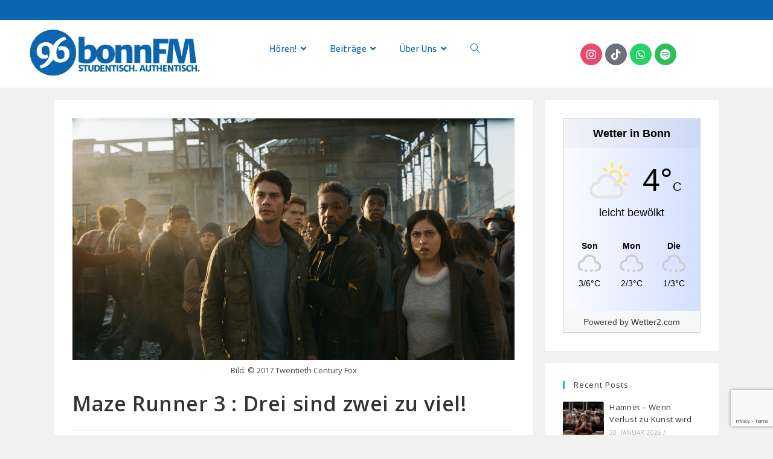

--- FILE ---
content_type: text/html; charset=UTF-8
request_url: https://bonn.fm/maze-runner-3/
body_size: 29664
content:
<!DOCTYPE html>
<html class="html" lang="de">
<head>
	<meta charset="UTF-8">
	<link rel="profile" href="https://gmpg.org/xfn/11">

	<meta name='robots' content='index, follow, max-image-preview:large, max-snippet:-1, max-video-preview:-1' />
<meta name="viewport" content="width=device-width, initial-scale=1"><meta property="og:title" content="Maze Runner 3 : Drei sind zwei zu viel!"/>
<meta property="og:description" content="Sie sind aus dem Labyrinth ausgebrochen. Sie haben die Brandwüste durchquert, um nun in die letzte Stadt einzubrechen. Sie sind „Die Auserwählten in der Todeszone“. Kinostart 1. Februar."/>
<meta property="og:image" content="https://bonn.fm/wp-content/uploads/2018/01/Dylan-OBrian-Thomas-Giancarlo-Esposito-Gorge-und-Rosa-Salazar-Brenda-.jpg"/>
<meta property="og:image:width" content="1400" />
<meta property="og:image:height" content="765" />
<meta property="og:type" content="article"/>
<meta property="og:article:published_time" content="2018-01-31 13:11:10"/>
<meta property="og:article:modified_time" content="2018-11-19 21:50:57"/>
<meta property="og:article:tag" content="Fantasy"/>
<meta property="og:article:tag" content="Kino"/>
<meta property="og:article:tag" content="Maze Runner 3"/>
<meta property="og:article:tag" content="Trilogie"/>
<meta name="twitter:card" content="summary">
<meta name="twitter:title" content="Maze Runner 3 : Drei sind zwei zu viel!"/>
<meta name="twitter:description" content="Sie sind aus dem Labyrinth ausgebrochen. Sie haben die Brandwüste durchquert, um nun in die letzte Stadt einzubrechen. Sie sind „Die Auserwählten in der Todeszone“. Kinostart 1. Februar."/>
<meta name="twitter:image" content="https://bonn.fm/wp-content/uploads/2018/01/Dylan-OBrian-Thomas-Giancarlo-Esposito-Gorge-und-Rosa-Salazar-Brenda-.jpg"/>
<meta name="author" content="Désirée Wilde"/>

	<!-- This site is optimized with the Yoast SEO plugin v26.8 - https://yoast.com/product/yoast-seo-wordpress/ -->
	<title>Maze Runner 3 : Drei sind zwei zu viel! - bonnFM</title>
	<link rel="canonical" href="https://bonn.fm/maze-runner-3/" />
	<meta property="og:url" content="https://bonn.fm/maze-runner-3/" />
	<meta property="og:site_name" content="bonnFM" />
	<meta property="article:publisher" content="http://www.facebook.com/bonnFM" />
	<meta property="article:published_time" content="2018-01-31T12:11:10+00:00" />
	<meta property="article:modified_time" content="2018-11-19T20:50:57+00:00" />
	<meta property="og:image" content="https://i0.wp.com/bonn.fm/wp-content/uploads/2018/01/Dylan-OBrian-Thomas-Giancarlo-Esposito-Gorge-und-Rosa-Salazar-Brenda-.jpg?fit=1400%2C765&ssl=1" />
	<meta property="og:image:width" content="1400" />
	<meta property="og:image:height" content="765" />
	<meta property="og:image:type" content="image/jpeg" />
	<meta name="author" content="Désirée Wilde" />
	<meta name="twitter:creator" content="@bonnFM" />
	<meta name="twitter:site" content="@bonnFM" />
	<meta name="twitter:label1" content="Verfasst von" />
	<meta name="twitter:data1" content="Désirée Wilde" />
	<meta name="twitter:label2" content="Geschätzte Lesezeit" />
	<meta name="twitter:data2" content="3 Minuten" />
	<meta name="twitter:label3" content="Written by" />
	<meta name="twitter:data3" content="Désirée Wilde" />
	<script type="application/ld+json" class="yoast-schema-graph">{"@context":"https://schema.org","@graph":[{"@type":"Article","@id":"https://bonn.fm/maze-runner-3/#article","isPartOf":{"@id":"https://bonn.fm/maze-runner-3/"},"author":[{"@id":"https://bonn.fm/#/schema/person/c5da831ab26649265f344d7f0cec9d36"}],"headline":"Maze Runner 3 : Drei sind zwei zu viel!","datePublished":"2018-01-31T12:11:10+00:00","dateModified":"2018-11-19T20:50:57+00:00","mainEntityOfPage":{"@id":"https://bonn.fm/maze-runner-3/"},"wordCount":540,"publisher":{"@id":"https://bonn.fm/#organization"},"image":{"@id":"https://bonn.fm/maze-runner-3/#primaryimage"},"thumbnailUrl":"https://i0.wp.com/bonn.fm/wp-content/uploads/2018/01/Dylan-OBrian-Thomas-Giancarlo-Esposito-Gorge-und-Rosa-Salazar-Brenda-.jpg?fit=1400%2C765&ssl=1","keywords":["Fantasy","Kino","Maze Runner 3","Trilogie"],"articleSection":["Film, Netflix &amp; Co"],"inLanguage":"de"},{"@type":"WebPage","@id":"https://bonn.fm/maze-runner-3/","url":"https://bonn.fm/maze-runner-3/","name":"Maze Runner 3 : Drei sind zwei zu viel! - bonnFM","isPartOf":{"@id":"https://bonn.fm/#website"},"primaryImageOfPage":{"@id":"https://bonn.fm/maze-runner-3/#primaryimage"},"image":{"@id":"https://bonn.fm/maze-runner-3/#primaryimage"},"thumbnailUrl":"https://i0.wp.com/bonn.fm/wp-content/uploads/2018/01/Dylan-OBrian-Thomas-Giancarlo-Esposito-Gorge-und-Rosa-Salazar-Brenda-.jpg?fit=1400%2C765&ssl=1","datePublished":"2018-01-31T12:11:10+00:00","dateModified":"2018-11-19T20:50:57+00:00","breadcrumb":{"@id":"https://bonn.fm/maze-runner-3/#breadcrumb"},"inLanguage":"de","potentialAction":[{"@type":"ReadAction","target":["https://bonn.fm/maze-runner-3/"]}]},{"@type":"ImageObject","inLanguage":"de","@id":"https://bonn.fm/maze-runner-3/#primaryimage","url":"https://i0.wp.com/bonn.fm/wp-content/uploads/2018/01/Dylan-OBrian-Thomas-Giancarlo-Esposito-Gorge-und-Rosa-Salazar-Brenda-.jpg?fit=1400%2C765&ssl=1","contentUrl":"https://i0.wp.com/bonn.fm/wp-content/uploads/2018/01/Dylan-OBrian-Thomas-Giancarlo-Esposito-Gorge-und-Rosa-Salazar-Brenda-.jpg?fit=1400%2C765&ssl=1","width":1400,"height":765,"caption":"Bild: © 2017 Twentieth Century Fox"},{"@type":"BreadcrumbList","@id":"https://bonn.fm/maze-runner-3/#breadcrumb","itemListElement":[{"@type":"ListItem","position":1,"name":"Home","item":"https://bonn.fm/"},{"@type":"ListItem","position":2,"name":"Maze Runner 3 : Drei sind zwei zu viel!"}]},{"@type":"WebSite","@id":"https://bonn.fm/#website","url":"https://bonn.fm/","name":"bonnFM","description":"Das Campusradio für Bonn","publisher":{"@id":"https://bonn.fm/#organization"},"potentialAction":[{"@type":"SearchAction","target":{"@type":"EntryPoint","urlTemplate":"https://bonn.fm/?s={search_term_string}"},"query-input":{"@type":"PropertyValueSpecification","valueRequired":true,"valueName":"search_term_string"}}],"inLanguage":"de"},{"@type":"Organization","@id":"https://bonn.fm/#organization","name":"bonnFM","url":"https://bonn.fm/","logo":{"@type":"ImageObject","inLanguage":"de","@id":"https://bonn.fm/#/schema/logo/image/","url":"https://bonn.fm/wp-content/uploads/2021/06/bonnfm-logo-kopfhoerer-farbig.png","contentUrl":"https://bonn.fm/wp-content/uploads/2021/06/bonnfm-logo-kopfhoerer-farbig.png","width":1000,"height":1146,"caption":"bonnFM"},"image":{"@id":"https://bonn.fm/#/schema/logo/image/"},"sameAs":["http://www.facebook.com/bonnFM","https://x.com/bonnFM"]},{"@type":"Person","@id":"https://bonn.fm/#/schema/person/c5da831ab26649265f344d7f0cec9d36","name":"Désirée Wilde","image":{"@type":"ImageObject","inLanguage":"de","@id":"https://bonn.fm/#/schema/person/image/c1da7ba721604b4e49ff2d5d744fefb6","url":"https://secure.gravatar.com/avatar/efce81a8a62d16a12395aec4db101b333439933676b5d12a3701cddbe18aaa06?s=96&d=mm&r=g","contentUrl":"https://secure.gravatar.com/avatar/efce81a8a62d16a12395aec4db101b333439933676b5d12a3701cddbe18aaa06?s=96&d=mm&r=g","caption":"Désirée Wilde"},"url":"https://bonn.fm/author/desiree-wilde/"}]}</script>
	<!-- / Yoast SEO plugin. -->


<link rel='dns-prefetch' href='//secure.gravatar.com' />
<link rel='dns-prefetch' href='//stats.wp.com' />
<link rel='dns-prefetch' href='//fonts.googleapis.com' />
<link rel='dns-prefetch' href='//fonts.bunny.net' />
<link rel='dns-prefetch' href='//v0.wordpress.com' />
<link rel='dns-prefetch' href='//jetpack.wordpress.com' />
<link rel='dns-prefetch' href='//s0.wp.com' />
<link rel='dns-prefetch' href='//public-api.wordpress.com' />
<link rel='dns-prefetch' href='//0.gravatar.com' />
<link rel='dns-prefetch' href='//1.gravatar.com' />
<link rel='dns-prefetch' href='//2.gravatar.com' />
<link rel='dns-prefetch' href='//widgets.wp.com' />
<link rel='preconnect' href='//i0.wp.com' />
<link rel='preconnect' href='//c0.wp.com' />
<link rel="alternate" type="application/rss+xml" title="bonnFM &raquo; Feed" href="https://bonn.fm/feed/" />
<link rel="alternate" type="application/rss+xml" title="bonnFM &raquo; Kommentar-Feed" href="https://bonn.fm/comments/feed/" />
<link rel="alternate" title="oEmbed (JSON)" type="application/json+oembed" href="https://bonn.fm/wp-json/oembed/1.0/embed?url=https%3A%2F%2Fbonn.fm%2Fmaze-runner-3%2F" />
<link rel="alternate" title="oEmbed (XML)" type="text/xml+oembed" href="https://bonn.fm/wp-json/oembed/1.0/embed?url=https%3A%2F%2Fbonn.fm%2Fmaze-runner-3%2F&#038;format=xml" />
<style id='wp-img-auto-sizes-contain-inline-css'>
img:is([sizes=auto i],[sizes^="auto," i]){contain-intrinsic-size:3000px 1500px}
/*# sourceURL=wp-img-auto-sizes-contain-inline-css */
</style>
<link rel='stylesheet' id='ops-swiper-css' href='https://bonn.fm/wp-content/plugins/ocean-posts-slider/assets/vendors/swiper/swiper-bundle.min.css?ver=6.9' media='all' />
<link rel='stylesheet' id='ops-styles-css' href='https://bonn.fm/wp-content/plugins/ocean-posts-slider/assets/css/style.min.css?ver=6.9' media='all' />
<link rel='stylesheet' id='genericons-css' href='https://bonn.fm/wp-content/plugins/ocean-extra/includes/menu-icons/includes/library/icon-selector/css/types/genericons.min.css?ver=3.4' media='all' />
<style id='wp-emoji-styles-inline-css'>

	img.wp-smiley, img.emoji {
		display: inline !important;
		border: none !important;
		box-shadow: none !important;
		height: 1em !important;
		width: 1em !important;
		margin: 0 0.07em !important;
		vertical-align: -0.1em !important;
		background: none !important;
		padding: 0 !important;
	}
/*# sourceURL=wp-emoji-styles-inline-css */
</style>
<link rel='stylesheet' id='wp-block-library-css' href='https://c0.wp.com/c/6.9/wp-includes/css/dist/block-library/style.min.css' media='all' />
<style id='wp-block-library-theme-inline-css'>
.wp-block-audio :where(figcaption){color:#555;font-size:13px;text-align:center}.is-dark-theme .wp-block-audio :where(figcaption){color:#ffffffa6}.wp-block-audio{margin:0 0 1em}.wp-block-code{border:1px solid #ccc;border-radius:4px;font-family:Menlo,Consolas,monaco,monospace;padding:.8em 1em}.wp-block-embed :where(figcaption){color:#555;font-size:13px;text-align:center}.is-dark-theme .wp-block-embed :where(figcaption){color:#ffffffa6}.wp-block-embed{margin:0 0 1em}.blocks-gallery-caption{color:#555;font-size:13px;text-align:center}.is-dark-theme .blocks-gallery-caption{color:#ffffffa6}:root :where(.wp-block-image figcaption){color:#555;font-size:13px;text-align:center}.is-dark-theme :root :where(.wp-block-image figcaption){color:#ffffffa6}.wp-block-image{margin:0 0 1em}.wp-block-pullquote{border-bottom:4px solid;border-top:4px solid;color:currentColor;margin-bottom:1.75em}.wp-block-pullquote :where(cite),.wp-block-pullquote :where(footer),.wp-block-pullquote__citation{color:currentColor;font-size:.8125em;font-style:normal;text-transform:uppercase}.wp-block-quote{border-left:.25em solid;margin:0 0 1.75em;padding-left:1em}.wp-block-quote cite,.wp-block-quote footer{color:currentColor;font-size:.8125em;font-style:normal;position:relative}.wp-block-quote:where(.has-text-align-right){border-left:none;border-right:.25em solid;padding-left:0;padding-right:1em}.wp-block-quote:where(.has-text-align-center){border:none;padding-left:0}.wp-block-quote.is-large,.wp-block-quote.is-style-large,.wp-block-quote:where(.is-style-plain){border:none}.wp-block-search .wp-block-search__label{font-weight:700}.wp-block-search__button{border:1px solid #ccc;padding:.375em .625em}:where(.wp-block-group.has-background){padding:1.25em 2.375em}.wp-block-separator.has-css-opacity{opacity:.4}.wp-block-separator{border:none;border-bottom:2px solid;margin-left:auto;margin-right:auto}.wp-block-separator.has-alpha-channel-opacity{opacity:1}.wp-block-separator:not(.is-style-wide):not(.is-style-dots){width:100px}.wp-block-separator.has-background:not(.is-style-dots){border-bottom:none;height:1px}.wp-block-separator.has-background:not(.is-style-wide):not(.is-style-dots){height:2px}.wp-block-table{margin:0 0 1em}.wp-block-table td,.wp-block-table th{word-break:normal}.wp-block-table :where(figcaption){color:#555;font-size:13px;text-align:center}.is-dark-theme .wp-block-table :where(figcaption){color:#ffffffa6}.wp-block-video :where(figcaption){color:#555;font-size:13px;text-align:center}.is-dark-theme .wp-block-video :where(figcaption){color:#ffffffa6}.wp-block-video{margin:0 0 1em}:root :where(.wp-block-template-part.has-background){margin-bottom:0;margin-top:0;padding:1.25em 2.375em}
/*# sourceURL=/wp-includes/css/dist/block-library/theme.min.css */
</style>
<style id='classic-theme-styles-inline-css'>
/*! This file is auto-generated */
.wp-block-button__link{color:#fff;background-color:#32373c;border-radius:9999px;box-shadow:none;text-decoration:none;padding:calc(.667em + 2px) calc(1.333em + 2px);font-size:1.125em}.wp-block-file__button{background:#32373c;color:#fff;text-decoration:none}
/*# sourceURL=/wp-includes/css/classic-themes.min.css */
</style>
<style id='co-authors-plus-coauthors-style-inline-css'>
.wp-block-co-authors-plus-coauthors.is-layout-flow [class*=wp-block-co-authors-plus]{display:inline}

/*# sourceURL=https://bonn.fm/wp-content/plugins/co-authors-plus/build/blocks/block-coauthors/style-index.css */
</style>
<style id='co-authors-plus-avatar-style-inline-css'>
.wp-block-co-authors-plus-avatar :where(img){height:auto;max-width:100%;vertical-align:bottom}.wp-block-co-authors-plus-coauthors.is-layout-flow .wp-block-co-authors-plus-avatar :where(img){vertical-align:middle}.wp-block-co-authors-plus-avatar:is(.alignleft,.alignright){display:table}.wp-block-co-authors-plus-avatar.aligncenter{display:table;margin-inline:auto}

/*# sourceURL=https://bonn.fm/wp-content/plugins/co-authors-plus/build/blocks/block-coauthor-avatar/style-index.css */
</style>
<style id='co-authors-plus-image-style-inline-css'>
.wp-block-co-authors-plus-image{margin-bottom:0}.wp-block-co-authors-plus-image :where(img){height:auto;max-width:100%;vertical-align:bottom}.wp-block-co-authors-plus-coauthors.is-layout-flow .wp-block-co-authors-plus-image :where(img){vertical-align:middle}.wp-block-co-authors-plus-image:is(.alignfull,.alignwide) :where(img){width:100%}.wp-block-co-authors-plus-image:is(.alignleft,.alignright){display:table}.wp-block-co-authors-plus-image.aligncenter{display:table;margin-inline:auto}

/*# sourceURL=https://bonn.fm/wp-content/plugins/co-authors-plus/build/blocks/block-coauthor-image/style-index.css */
</style>
<link rel='stylesheet' id='mediaelement-css' href='https://c0.wp.com/c/6.9/wp-includes/js/mediaelement/mediaelementplayer-legacy.min.css' media='all' />
<link rel='stylesheet' id='wp-mediaelement-css' href='https://c0.wp.com/c/6.9/wp-includes/js/mediaelement/wp-mediaelement.min.css' media='all' />
<style id='jetpack-sharing-buttons-style-inline-css'>
.jetpack-sharing-buttons__services-list{display:flex;flex-direction:row;flex-wrap:wrap;gap:0;list-style-type:none;margin:5px;padding:0}.jetpack-sharing-buttons__services-list.has-small-icon-size{font-size:12px}.jetpack-sharing-buttons__services-list.has-normal-icon-size{font-size:16px}.jetpack-sharing-buttons__services-list.has-large-icon-size{font-size:24px}.jetpack-sharing-buttons__services-list.has-huge-icon-size{font-size:36px}@media print{.jetpack-sharing-buttons__services-list{display:none!important}}.editor-styles-wrapper .wp-block-jetpack-sharing-buttons{gap:0;padding-inline-start:0}ul.jetpack-sharing-buttons__services-list.has-background{padding:1.25em 2.375em}
/*# sourceURL=https://bonn.fm/wp-content/plugins/jetpack/_inc/blocks/sharing-buttons/view.css */
</style>
<style id='global-styles-inline-css'>
:root{--wp--preset--aspect-ratio--square: 1;--wp--preset--aspect-ratio--4-3: 4/3;--wp--preset--aspect-ratio--3-4: 3/4;--wp--preset--aspect-ratio--3-2: 3/2;--wp--preset--aspect-ratio--2-3: 2/3;--wp--preset--aspect-ratio--16-9: 16/9;--wp--preset--aspect-ratio--9-16: 9/16;--wp--preset--color--black: #000000;--wp--preset--color--cyan-bluish-gray: #abb8c3;--wp--preset--color--white: #ffffff;--wp--preset--color--pale-pink: #f78da7;--wp--preset--color--vivid-red: #cf2e2e;--wp--preset--color--luminous-vivid-orange: #ff6900;--wp--preset--color--luminous-vivid-amber: #fcb900;--wp--preset--color--light-green-cyan: #7bdcb5;--wp--preset--color--vivid-green-cyan: #00d084;--wp--preset--color--pale-cyan-blue: #8ed1fc;--wp--preset--color--vivid-cyan-blue: #0693e3;--wp--preset--color--vivid-purple: #9b51e0;--wp--preset--gradient--vivid-cyan-blue-to-vivid-purple: linear-gradient(135deg,rgb(6,147,227) 0%,rgb(155,81,224) 100%);--wp--preset--gradient--light-green-cyan-to-vivid-green-cyan: linear-gradient(135deg,rgb(122,220,180) 0%,rgb(0,208,130) 100%);--wp--preset--gradient--luminous-vivid-amber-to-luminous-vivid-orange: linear-gradient(135deg,rgb(252,185,0) 0%,rgb(255,105,0) 100%);--wp--preset--gradient--luminous-vivid-orange-to-vivid-red: linear-gradient(135deg,rgb(255,105,0) 0%,rgb(207,46,46) 100%);--wp--preset--gradient--very-light-gray-to-cyan-bluish-gray: linear-gradient(135deg,rgb(238,238,238) 0%,rgb(169,184,195) 100%);--wp--preset--gradient--cool-to-warm-spectrum: linear-gradient(135deg,rgb(74,234,220) 0%,rgb(151,120,209) 20%,rgb(207,42,186) 40%,rgb(238,44,130) 60%,rgb(251,105,98) 80%,rgb(254,248,76) 100%);--wp--preset--gradient--blush-light-purple: linear-gradient(135deg,rgb(255,206,236) 0%,rgb(152,150,240) 100%);--wp--preset--gradient--blush-bordeaux: linear-gradient(135deg,rgb(254,205,165) 0%,rgb(254,45,45) 50%,rgb(107,0,62) 100%);--wp--preset--gradient--luminous-dusk: linear-gradient(135deg,rgb(255,203,112) 0%,rgb(199,81,192) 50%,rgb(65,88,208) 100%);--wp--preset--gradient--pale-ocean: linear-gradient(135deg,rgb(255,245,203) 0%,rgb(182,227,212) 50%,rgb(51,167,181) 100%);--wp--preset--gradient--electric-grass: linear-gradient(135deg,rgb(202,248,128) 0%,rgb(113,206,126) 100%);--wp--preset--gradient--midnight: linear-gradient(135deg,rgb(2,3,129) 0%,rgb(40,116,252) 100%);--wp--preset--font-size--small: 13px;--wp--preset--font-size--medium: 20px;--wp--preset--font-size--large: 36px;--wp--preset--font-size--x-large: 42px;--wp--preset--spacing--20: 0.44rem;--wp--preset--spacing--30: 0.67rem;--wp--preset--spacing--40: 1rem;--wp--preset--spacing--50: 1.5rem;--wp--preset--spacing--60: 2.25rem;--wp--preset--spacing--70: 3.38rem;--wp--preset--spacing--80: 5.06rem;--wp--preset--shadow--natural: 6px 6px 9px rgba(0, 0, 0, 0.2);--wp--preset--shadow--deep: 12px 12px 50px rgba(0, 0, 0, 0.4);--wp--preset--shadow--sharp: 6px 6px 0px rgba(0, 0, 0, 0.2);--wp--preset--shadow--outlined: 6px 6px 0px -3px rgb(255, 255, 255), 6px 6px rgb(0, 0, 0);--wp--preset--shadow--crisp: 6px 6px 0px rgb(0, 0, 0);}:where(.is-layout-flex){gap: 0.5em;}:where(.is-layout-grid){gap: 0.5em;}body .is-layout-flex{display: flex;}.is-layout-flex{flex-wrap: wrap;align-items: center;}.is-layout-flex > :is(*, div){margin: 0;}body .is-layout-grid{display: grid;}.is-layout-grid > :is(*, div){margin: 0;}:where(.wp-block-columns.is-layout-flex){gap: 2em;}:where(.wp-block-columns.is-layout-grid){gap: 2em;}:where(.wp-block-post-template.is-layout-flex){gap: 1.25em;}:where(.wp-block-post-template.is-layout-grid){gap: 1.25em;}.has-black-color{color: var(--wp--preset--color--black) !important;}.has-cyan-bluish-gray-color{color: var(--wp--preset--color--cyan-bluish-gray) !important;}.has-white-color{color: var(--wp--preset--color--white) !important;}.has-pale-pink-color{color: var(--wp--preset--color--pale-pink) !important;}.has-vivid-red-color{color: var(--wp--preset--color--vivid-red) !important;}.has-luminous-vivid-orange-color{color: var(--wp--preset--color--luminous-vivid-orange) !important;}.has-luminous-vivid-amber-color{color: var(--wp--preset--color--luminous-vivid-amber) !important;}.has-light-green-cyan-color{color: var(--wp--preset--color--light-green-cyan) !important;}.has-vivid-green-cyan-color{color: var(--wp--preset--color--vivid-green-cyan) !important;}.has-pale-cyan-blue-color{color: var(--wp--preset--color--pale-cyan-blue) !important;}.has-vivid-cyan-blue-color{color: var(--wp--preset--color--vivid-cyan-blue) !important;}.has-vivid-purple-color{color: var(--wp--preset--color--vivid-purple) !important;}.has-black-background-color{background-color: var(--wp--preset--color--black) !important;}.has-cyan-bluish-gray-background-color{background-color: var(--wp--preset--color--cyan-bluish-gray) !important;}.has-white-background-color{background-color: var(--wp--preset--color--white) !important;}.has-pale-pink-background-color{background-color: var(--wp--preset--color--pale-pink) !important;}.has-vivid-red-background-color{background-color: var(--wp--preset--color--vivid-red) !important;}.has-luminous-vivid-orange-background-color{background-color: var(--wp--preset--color--luminous-vivid-orange) !important;}.has-luminous-vivid-amber-background-color{background-color: var(--wp--preset--color--luminous-vivid-amber) !important;}.has-light-green-cyan-background-color{background-color: var(--wp--preset--color--light-green-cyan) !important;}.has-vivid-green-cyan-background-color{background-color: var(--wp--preset--color--vivid-green-cyan) !important;}.has-pale-cyan-blue-background-color{background-color: var(--wp--preset--color--pale-cyan-blue) !important;}.has-vivid-cyan-blue-background-color{background-color: var(--wp--preset--color--vivid-cyan-blue) !important;}.has-vivid-purple-background-color{background-color: var(--wp--preset--color--vivid-purple) !important;}.has-black-border-color{border-color: var(--wp--preset--color--black) !important;}.has-cyan-bluish-gray-border-color{border-color: var(--wp--preset--color--cyan-bluish-gray) !important;}.has-white-border-color{border-color: var(--wp--preset--color--white) !important;}.has-pale-pink-border-color{border-color: var(--wp--preset--color--pale-pink) !important;}.has-vivid-red-border-color{border-color: var(--wp--preset--color--vivid-red) !important;}.has-luminous-vivid-orange-border-color{border-color: var(--wp--preset--color--luminous-vivid-orange) !important;}.has-luminous-vivid-amber-border-color{border-color: var(--wp--preset--color--luminous-vivid-amber) !important;}.has-light-green-cyan-border-color{border-color: var(--wp--preset--color--light-green-cyan) !important;}.has-vivid-green-cyan-border-color{border-color: var(--wp--preset--color--vivid-green-cyan) !important;}.has-pale-cyan-blue-border-color{border-color: var(--wp--preset--color--pale-cyan-blue) !important;}.has-vivid-cyan-blue-border-color{border-color: var(--wp--preset--color--vivid-cyan-blue) !important;}.has-vivid-purple-border-color{border-color: var(--wp--preset--color--vivid-purple) !important;}.has-vivid-cyan-blue-to-vivid-purple-gradient-background{background: var(--wp--preset--gradient--vivid-cyan-blue-to-vivid-purple) !important;}.has-light-green-cyan-to-vivid-green-cyan-gradient-background{background: var(--wp--preset--gradient--light-green-cyan-to-vivid-green-cyan) !important;}.has-luminous-vivid-amber-to-luminous-vivid-orange-gradient-background{background: var(--wp--preset--gradient--luminous-vivid-amber-to-luminous-vivid-orange) !important;}.has-luminous-vivid-orange-to-vivid-red-gradient-background{background: var(--wp--preset--gradient--luminous-vivid-orange-to-vivid-red) !important;}.has-very-light-gray-to-cyan-bluish-gray-gradient-background{background: var(--wp--preset--gradient--very-light-gray-to-cyan-bluish-gray) !important;}.has-cool-to-warm-spectrum-gradient-background{background: var(--wp--preset--gradient--cool-to-warm-spectrum) !important;}.has-blush-light-purple-gradient-background{background: var(--wp--preset--gradient--blush-light-purple) !important;}.has-blush-bordeaux-gradient-background{background: var(--wp--preset--gradient--blush-bordeaux) !important;}.has-luminous-dusk-gradient-background{background: var(--wp--preset--gradient--luminous-dusk) !important;}.has-pale-ocean-gradient-background{background: var(--wp--preset--gradient--pale-ocean) !important;}.has-electric-grass-gradient-background{background: var(--wp--preset--gradient--electric-grass) !important;}.has-midnight-gradient-background{background: var(--wp--preset--gradient--midnight) !important;}.has-small-font-size{font-size: var(--wp--preset--font-size--small) !important;}.has-medium-font-size{font-size: var(--wp--preset--font-size--medium) !important;}.has-large-font-size{font-size: var(--wp--preset--font-size--large) !important;}.has-x-large-font-size{font-size: var(--wp--preset--font-size--x-large) !important;}
:where(.wp-block-post-template.is-layout-flex){gap: 1.25em;}:where(.wp-block-post-template.is-layout-grid){gap: 1.25em;}
:where(.wp-block-term-template.is-layout-flex){gap: 1.25em;}:where(.wp-block-term-template.is-layout-grid){gap: 1.25em;}
:where(.wp-block-columns.is-layout-flex){gap: 2em;}:where(.wp-block-columns.is-layout-grid){gap: 2em;}
:root :where(.wp-block-pullquote){font-size: 1.5em;line-height: 1.6;}
/*# sourceURL=global-styles-inline-css */
</style>
<link rel='stylesheet' id='contact-form-7-css' href='https://bonn.fm/wp-content/plugins/contact-form-7/includes/css/styles.css?ver=6.1.4' media='all' />
<link rel='stylesheet' id='wpsm_ac-font-awesome-front-css' href='https://bonn.fm/wp-content/plugins/responsive-accordion-and-collapse/css/font-awesome/css/font-awesome.min.css?ver=6.9' media='all' />
<link rel='stylesheet' id='wpsm_ac_bootstrap-front-css' href='https://bonn.fm/wp-content/plugins/responsive-accordion-and-collapse/css/bootstrap-front.css?ver=6.9' media='all' />
<link rel='stylesheet' id='weather-atlas-public-css' href='https://bonn.fm/wp-content/plugins/weather-atlas/public/css/weather-atlas-public.min.css?ver=3.0.4' media='all' />
<link rel='stylesheet' id='weather-icons-css' href='https://bonn.fm/wp-content/plugins/weather-atlas/public/font/weather-icons/weather-icons.min.css?ver=3.0.4' media='all' />
<link rel='stylesheet' id='wpb-google-fonts-css' href='//fonts.googleapis.com/css?family=Open+Sans&#038;ver=6.9' media='all' />
<link rel='stylesheet' id='wetter-css' href='https://bonn.fm/wp-content/plugins/wetter/public/css/wetter-public.css?ver=1.0.0' media='all' />
<link rel='stylesheet' id='elementor-frontend-css' href='https://bonn.fm/wp-content/plugins/elementor/assets/css/frontend.min.css?ver=3.34.4' media='all' />
<link rel='stylesheet' id='elementor-post-15422-css' href='https://bonn.fm/wp-content/uploads/elementor/css/post-15422.css?ver=1769816684' media='all' />
<link rel='stylesheet' id='font-awesome-css' href='https://bonn.fm/wp-content/themes/oceanwp_/assets/fonts/fontawesome/css/all.min.css?ver=5.15.1' media='all' />
<link rel='stylesheet' id='simple-line-icons-css' href='https://bonn.fm/wp-content/themes/oceanwp_/assets/css/third/simple-line-icons.min.css?ver=2.4.0' media='all' />
<link rel='stylesheet' id='oceanwp-style-css' href='https://bonn.fm/wp-content/themes/oceanwp_/assets/css/style.min.css?ver=3.2.1' media='all' />
<link rel='stylesheet' id='oceanwp-google-font-cairo-css' href='//fonts.googleapis.com/css?family=Cairo%3A100%2C200%2C300%2C400%2C500%2C600%2C700%2C800%2C900%2C100i%2C200i%2C300i%2C400i%2C500i%2C600i%2C700i%2C800i%2C900i&#038;subset=latin&#038;display=swap&#038;ver=6.9' media='all' />
<link rel='stylesheet' id='sab-font-css' href='https://fonts.bunny.net/css?family=Merriweather+Sans:400,700,400italic,700italic&#038;subset=latin' media='all' />
<link rel='stylesheet' id='open-sans-css' href='https://fonts.googleapis.com/css?family=Open+Sans%3A300italic%2C400italic%2C600italic%2C300%2C400%2C600&#038;subset=latin%2Clatin-ext&#038;display=fallback&#038;ver=6.9' media='all' />
<link rel='stylesheet' id='jetpack_likes-css' href='https://c0.wp.com/p/jetpack/15.4/modules/likes/style.css' media='all' />
<link rel='stylesheet' id='oe-widgets-style-css' href='https://bonn.fm/wp-content/plugins/ocean-extra/assets/css/widgets.css?ver=6.9' media='all' />
<link rel='stylesheet' id='ow-perfect-scrollbar-css' href='https://bonn.fm/wp-content/themes/oceanwp_/assets/css/third/perfect-scrollbar.css?ver=1.5.0' media='all' />
<link rel='stylesheet' id='osp-side-panel-style-css' href='https://bonn.fm/wp-content/plugins/ocean-side-panel/assets/css/style.min.css?ver=6.9' media='all' />
<link rel='stylesheet' id='osh-styles-css' href='https://bonn.fm/wp-content/plugins/ocean-sticky-header/assets/css/style.min.css?ver=6.9' media='all' />
<link rel='stylesheet' id='sharedaddy-css' href='https://c0.wp.com/p/jetpack/15.4/modules/sharedaddy/sharing.css' media='all' />
<link rel='stylesheet' id='social-logos-css' href='https://c0.wp.com/p/jetpack/15.4/_inc/social-logos/social-logos.min.css' media='all' />
<link rel='stylesheet' id='elementor-icons-shared-0-css' href='https://bonn.fm/wp-content/plugins/elementor/assets/lib/font-awesome/css/fontawesome.min.css?ver=5.15.3' media='all' />
<link rel='stylesheet' id='elementor-icons-fa-brands-css' href='https://bonn.fm/wp-content/plugins/elementor/assets/lib/font-awesome/css/brands.min.css?ver=5.15.3' media='all' />
<!--n2css--><!--n2js--><script src="https://c0.wp.com/c/6.9/wp-includes/js/jquery/jquery.min.js" id="jquery-core-js"></script>
<script src="https://c0.wp.com/c/6.9/wp-includes/js/jquery/jquery-migrate.min.js" id="jquery-migrate-js"></script>
<script src="https://bonn.fm/wp-content/plugins/wetter/public/js/wetter-public.js?ver=1.0.0" id="wetter-js"></script>
<link rel="https://api.w.org/" href="https://bonn.fm/wp-json/" /><link rel="alternate" title="JSON" type="application/json" href="https://bonn.fm/wp-json/wp/v2/posts/7088" /><link rel="EditURI" type="application/rsd+xml" title="RSD" href="https://bonn.fm/xmlrpc.php?rsd" />
<meta name="generator" content="WordPress 6.9" />
<link rel='shortlink' href='https://wp.me/p6kjJ1-1Qk' />
	<style>img#wpstats{display:none}</style>
		<!-- Analytics by WP Statistics - https://wp-statistics.com -->
<meta name="generator" content="Elementor 3.34.4; features: additional_custom_breakpoints; settings: css_print_method-external, google_font-enabled, font_display-auto">
			<style>
				.e-con.e-parent:nth-of-type(n+4):not(.e-lazyloaded):not(.e-no-lazyload),
				.e-con.e-parent:nth-of-type(n+4):not(.e-lazyloaded):not(.e-no-lazyload) * {
					background-image: none !important;
				}
				@media screen and (max-height: 1024px) {
					.e-con.e-parent:nth-of-type(n+3):not(.e-lazyloaded):not(.e-no-lazyload),
					.e-con.e-parent:nth-of-type(n+3):not(.e-lazyloaded):not(.e-no-lazyload) * {
						background-image: none !important;
					}
				}
				@media screen and (max-height: 640px) {
					.e-con.e-parent:nth-of-type(n+2):not(.e-lazyloaded):not(.e-no-lazyload),
					.e-con.e-parent:nth-of-type(n+2):not(.e-lazyloaded):not(.e-no-lazyload) * {
						background-image: none !important;
					}
				}
			</style>
			<style type="text/css">.saboxplugin-wrap{-webkit-box-sizing:border-box;-moz-box-sizing:border-box;-ms-box-sizing:border-box;box-sizing:border-box;border:1px solid #eee;width:100%;clear:both;display:block;overflow:hidden;word-wrap:break-word;position:relative}.saboxplugin-wrap .saboxplugin-gravatar{float:left;padding:0 20px 20px 20px}.saboxplugin-wrap .saboxplugin-gravatar img{max-width:100px;height:auto;border-radius:0;}.saboxplugin-wrap .saboxplugin-authorname{font-size:18px;line-height:1;margin:20px 0 0 20px;display:block}.saboxplugin-wrap .saboxplugin-authorname a{text-decoration:none}.saboxplugin-wrap .saboxplugin-authorname a:focus{outline:0}.saboxplugin-wrap .saboxplugin-desc{display:block;margin:5px 20px}.saboxplugin-wrap .saboxplugin-desc a{text-decoration:underline}.saboxplugin-wrap .saboxplugin-desc p{margin:5px 0 12px}.saboxplugin-wrap .saboxplugin-web{margin:0 20px 15px;text-align:left}.saboxplugin-wrap .sab-web-position{text-align:right}.saboxplugin-wrap .saboxplugin-web a{color:#ccc;text-decoration:none}.saboxplugin-wrap .saboxplugin-socials{position:relative;display:block;background:#fcfcfc;padding:5px;border-top:1px solid #eee}.saboxplugin-wrap .saboxplugin-socials a svg{width:20px;height:20px}.saboxplugin-wrap .saboxplugin-socials a svg .st2{fill:#fff; transform-origin:center center;}.saboxplugin-wrap .saboxplugin-socials a svg .st1{fill:rgba(0,0,0,.3)}.saboxplugin-wrap .saboxplugin-socials a:hover{opacity:.8;-webkit-transition:opacity .4s;-moz-transition:opacity .4s;-o-transition:opacity .4s;transition:opacity .4s;box-shadow:none!important;-webkit-box-shadow:none!important}.saboxplugin-wrap .saboxplugin-socials .saboxplugin-icon-color{box-shadow:none;padding:0;border:0;-webkit-transition:opacity .4s;-moz-transition:opacity .4s;-o-transition:opacity .4s;transition:opacity .4s;display:inline-block;color:#fff;font-size:0;text-decoration:inherit;margin:5px;-webkit-border-radius:0;-moz-border-radius:0;-ms-border-radius:0;-o-border-radius:0;border-radius:0;overflow:hidden}.saboxplugin-wrap .saboxplugin-socials .saboxplugin-icon-grey{text-decoration:inherit;box-shadow:none;position:relative;display:-moz-inline-stack;display:inline-block;vertical-align:middle;zoom:1;margin:10px 5px;color:#444;fill:#444}.clearfix:after,.clearfix:before{content:' ';display:table;line-height:0;clear:both}.ie7 .clearfix{zoom:1}.saboxplugin-socials.sabox-colored .saboxplugin-icon-color .sab-twitch{border-color:#38245c}.saboxplugin-socials.sabox-colored .saboxplugin-icon-color .sab-behance{border-color:#003eb0}.saboxplugin-socials.sabox-colored .saboxplugin-icon-color .sab-deviantart{border-color:#036824}.saboxplugin-socials.sabox-colored .saboxplugin-icon-color .sab-digg{border-color:#00327c}.saboxplugin-socials.sabox-colored .saboxplugin-icon-color .sab-dribbble{border-color:#ba1655}.saboxplugin-socials.sabox-colored .saboxplugin-icon-color .sab-facebook{border-color:#1e2e4f}.saboxplugin-socials.sabox-colored .saboxplugin-icon-color .sab-flickr{border-color:#003576}.saboxplugin-socials.sabox-colored .saboxplugin-icon-color .sab-github{border-color:#264874}.saboxplugin-socials.sabox-colored .saboxplugin-icon-color .sab-google{border-color:#0b51c5}.saboxplugin-socials.sabox-colored .saboxplugin-icon-color .sab-html5{border-color:#902e13}.saboxplugin-socials.sabox-colored .saboxplugin-icon-color .sab-instagram{border-color:#1630aa}.saboxplugin-socials.sabox-colored .saboxplugin-icon-color .sab-linkedin{border-color:#00344f}.saboxplugin-socials.sabox-colored .saboxplugin-icon-color .sab-pinterest{border-color:#5b040e}.saboxplugin-socials.sabox-colored .saboxplugin-icon-color .sab-reddit{border-color:#992900}.saboxplugin-socials.sabox-colored .saboxplugin-icon-color .sab-rss{border-color:#a43b0a}.saboxplugin-socials.sabox-colored .saboxplugin-icon-color .sab-sharethis{border-color:#5d8420}.saboxplugin-socials.sabox-colored .saboxplugin-icon-color .sab-soundcloud{border-color:#995200}.saboxplugin-socials.sabox-colored .saboxplugin-icon-color .sab-spotify{border-color:#0f612c}.saboxplugin-socials.sabox-colored .saboxplugin-icon-color .sab-stackoverflow{border-color:#a95009}.saboxplugin-socials.sabox-colored .saboxplugin-icon-color .sab-steam{border-color:#006388}.saboxplugin-socials.sabox-colored .saboxplugin-icon-color .sab-user_email{border-color:#b84e05}.saboxplugin-socials.sabox-colored .saboxplugin-icon-color .sab-tumblr{border-color:#10151b}.saboxplugin-socials.sabox-colored .saboxplugin-icon-color .sab-twitter{border-color:#0967a0}.saboxplugin-socials.sabox-colored .saboxplugin-icon-color .sab-vimeo{border-color:#0d7091}.saboxplugin-socials.sabox-colored .saboxplugin-icon-color .sab-windows{border-color:#003f71}.saboxplugin-socials.sabox-colored .saboxplugin-icon-color .sab-whatsapp{border-color:#003f71}.saboxplugin-socials.sabox-colored .saboxplugin-icon-color .sab-wordpress{border-color:#0f3647}.saboxplugin-socials.sabox-colored .saboxplugin-icon-color .sab-yahoo{border-color:#14002d}.saboxplugin-socials.sabox-colored .saboxplugin-icon-color .sab-youtube{border-color:#900}.saboxplugin-socials.sabox-colored .saboxplugin-icon-color .sab-xing{border-color:#000202}.saboxplugin-socials.sabox-colored .saboxplugin-icon-color .sab-mixcloud{border-color:#2475a0}.saboxplugin-socials.sabox-colored .saboxplugin-icon-color .sab-vk{border-color:#243549}.saboxplugin-socials.sabox-colored .saboxplugin-icon-color .sab-medium{border-color:#00452c}.saboxplugin-socials.sabox-colored .saboxplugin-icon-color .sab-quora{border-color:#420e00}.saboxplugin-socials.sabox-colored .saboxplugin-icon-color .sab-meetup{border-color:#9b181c}.saboxplugin-socials.sabox-colored .saboxplugin-icon-color .sab-goodreads{border-color:#000}.saboxplugin-socials.sabox-colored .saboxplugin-icon-color .sab-snapchat{border-color:#999700}.saboxplugin-socials.sabox-colored .saboxplugin-icon-color .sab-500px{border-color:#00557f}.saboxplugin-socials.sabox-colored .saboxplugin-icon-color .sab-mastodont{border-color:#185886}.sabox-plus-item{margin-bottom:20px}@media screen and (max-width:480px){.saboxplugin-wrap{text-align:center}.saboxplugin-wrap .saboxplugin-gravatar{float:none;padding:20px 0;text-align:center;margin:0 auto;display:block}.saboxplugin-wrap .saboxplugin-gravatar img{float:none;display:inline-block;display:-moz-inline-stack;vertical-align:middle;zoom:1}.saboxplugin-wrap .saboxplugin-desc{margin:0 10px 20px;text-align:center}.saboxplugin-wrap .saboxplugin-authorname{text-align:center;margin:10px 0 20px}}body .saboxplugin-authorname a,body .saboxplugin-authorname a:hover{box-shadow:none;-webkit-box-shadow:none}a.sab-profile-edit{font-size:16px!important;line-height:1!important}.sab-edit-settings a,a.sab-profile-edit{color:#0073aa!important;box-shadow:none!important;-webkit-box-shadow:none!important}.sab-edit-settings{margin-right:15px;position:absolute;right:0;z-index:2;bottom:10px;line-height:20px}.sab-edit-settings i{margin-left:5px}.saboxplugin-socials{line-height:1!important}.rtl .saboxplugin-wrap .saboxplugin-gravatar{float:right}.rtl .saboxplugin-wrap .saboxplugin-authorname{display:flex;align-items:center}.rtl .saboxplugin-wrap .saboxplugin-authorname .sab-profile-edit{margin-right:10px}.rtl .sab-edit-settings{right:auto;left:0}img.sab-custom-avatar{max-width:75px;}.saboxplugin-wrap .saboxplugin-socials .saboxplugin-icon-color {-webkit-border-radius:50%;-moz-border-radius:50%;-ms-border-radius:50%;-o-border-radius:50%;border-radius:50%;}.saboxplugin-wrap .saboxplugin-socials .saboxplugin-icon-color .st1 {display: none;}.saboxplugin-wrap .saboxplugin-authorname {font-family:"Merriweather Sans";}.saboxplugin-wrap .saboxplugin-desc {font-family:Merriweather Sans;}.saboxplugin-wrap {margin-top:0px; margin-bottom:0px; padding: 0px 0px }.saboxplugin-wrap .saboxplugin-authorname {font-size:18px; line-height:25px;}.saboxplugin-wrap .saboxplugin-desc p, .saboxplugin-wrap .saboxplugin-desc {font-size:14px !important; line-height:21px !important;}.saboxplugin-wrap .saboxplugin-web {font-size:14px;}.saboxplugin-wrap .saboxplugin-socials a svg {width:36px;height:36px;}</style><link rel="icon" href="https://i0.wp.com/bonn.fm/wp-content/uploads/2019/02/cropped-bonnFM-Logo-rund.png?fit=32%2C32&#038;ssl=1" sizes="32x32" />
<link rel="icon" href="https://i0.wp.com/bonn.fm/wp-content/uploads/2019/02/cropped-bonnFM-Logo-rund.png?fit=192%2C192&#038;ssl=1" sizes="192x192" />
<link rel="apple-touch-icon" href="https://i0.wp.com/bonn.fm/wp-content/uploads/2019/02/cropped-bonnFM-Logo-rund.png?fit=180%2C180&#038;ssl=1" />
<meta name="msapplication-TileImage" content="https://i0.wp.com/bonn.fm/wp-content/uploads/2019/02/cropped-bonnFM-Logo-rund.png?fit=270%2C270&#038;ssl=1" />
<!-- OceanWP CSS -->
<style type="text/css">
/* General CSS */body{background-attachment:fixed}body{background-repeat:no-repeat}.container{width:1100px}/* Header CSS */#site-navigation-wrap .dropdown-menu >li >a,.oceanwp-mobile-menu-icon a,.mobile-menu-close,.after-header-content-inner >a{line-height:25px}#site-header.has-header-media .overlay-header-media{background-color:rgba(0,0,0,0.5)}#site-navigation-wrap .dropdown-menu >li >a{padding:0 50px}#site-navigation-wrap .dropdown-menu >li >a,.oceanwp-mobile-menu-icon a,#searchform-header-replace-close{color:#0b65b1}#site-navigation-wrap .dropdown-menu >li >a .owp-icon use,.oceanwp-mobile-menu-icon a .owp-icon use,#searchform-header-replace-close .owp-icon use{stroke:#0b65b1}#site-navigation-wrap .dropdown-menu >li >a:hover,.oceanwp-mobile-menu-icon a:hover,#searchform-header-replace-close:hover{color:#f19a56}#site-navigation-wrap .dropdown-menu >li >a:hover .owp-icon use,.oceanwp-mobile-menu-icon a:hover .owp-icon use,#searchform-header-replace-close:hover .owp-icon use{stroke:#f19a56}#site-navigation-wrap .dropdown-menu >.current-menu-item >a,#site-navigation-wrap .dropdown-menu >.current-menu-ancestor >a,#site-navigation-wrap .dropdown-menu >.current-menu-item >a:hover,#site-navigation-wrap .dropdown-menu >.current-menu-ancestor >a:hover{color:#1da1f2}.dropdown-menu .sub-menu,#searchform-dropdown,.current-shop-items-dropdown{background-color:#0b65b1}.dropdown-menu ul li a.menu-link{color:#ffffff}.dropdown-menu ul li a.menu-link .owp-icon use{stroke:#ffffff}.dropdown-menu ul li a.menu-link:hover{color:#f19a56}.dropdown-menu ul li a.menu-link:hover .owp-icon use{stroke:#f19a56}/* Top Bar CSS */#top-bar{padding:25px 0 8px 0}#top-bar-wrap,.oceanwp-top-bar-sticky{background-color:#0b65b1}/* Side Panel CSS */#side-panel-wrap #side-panel-content{padding:20px 30px 30px 30px}/* Sticky Header CSS */.is-sticky #site-header.shrink-header #site-logo #site-logo-inner,.is-sticky #site-header.shrink-header .oceanwp-social-menu .social-menu-inner,.is-sticky #site-header.shrink-header.full_screen-header .menu-bar-inner,.after-header-content .after-header-content-inner{height:33px}.is-sticky #site-header.shrink-header #site-navigation-wrap .dropdown-menu >li >a,.is-sticky #site-header.shrink-header .oceanwp-mobile-menu-icon a,.after-header-content .after-header-content-inner >a,.after-header-content .after-header-content-inner >div >a,#site-navigation-wrap .dropdown-menu >li >span.opl-logout-link{line-height:33px}/* Typography CSS */#site-navigation-wrap .dropdown-menu >li >a,#site-header.full_screen-header .fs-dropdown-menu >li >a,#site-header.top-header #site-navigation-wrap .dropdown-menu >li >a,#site-header.center-header #site-navigation-wrap .dropdown-menu >li >a,#site-header.medium-header #site-navigation-wrap .dropdown-menu >li >a,.oceanwp-mobile-menu-icon a{font-family:Cairo;font-weight:600;font-size:15px}.dropdown-menu ul li a.menu-link,#site-header.full_screen-header .fs-dropdown-menu ul.sub-menu li a{font-size:14px}
</style></head>

<body class="wp-singular post-template-default single single-post postid-7088 single-format-standard wp-custom-logo wp-embed-responsive wp-theme-oceanwp_ oceanwp-theme sidebar-mobile separate-layout default-breakpoint has-sidebar content-right-sidebar post-in-category-film_fernsehen has-topbar page-header-disabled has-breadcrumbs osp-right osp-no-breakpoint elementor-default elementor-kit-16663" itemscope="itemscope" itemtype="https://schema.org/Article">

	
	
	<div id="outer-wrap" class="site clr">

		<a class="skip-link screen-reader-text" href="#main">Zum Inhalt springen</a>

		
		<div id="wrap" class="clr">

			

<div id="top-bar-wrap" class="clr">

	<div id="top-bar" class="clr has-no-content">

		
		<div id="top-bar-inner" class="clr">

			

		</div><!-- #top-bar-inner -->

		
	</div><!-- #top-bar -->

</div><!-- #top-bar-wrap -->


			
<header id="site-header" class="custom-header clr fixed-scroll shrink-header" data-height="33" itemscope="itemscope" itemtype="https://schema.org/WPHeader" role="banner">

	
		

<div id="site-header-inner" class="clr container">

			<div data-elementor-type="wp-post" data-elementor-id="15422" class="elementor elementor-15422">
						<section class="elementor-section elementor-top-section elementor-element elementor-element-606244d elementor-section-stretched elementor-hidden-phone elementor-section-boxed elementor-section-height-default elementor-section-height-default" data-id="606244d" data-element_type="section" data-settings="{&quot;stretch_section&quot;:&quot;section-stretched&quot;}">
						<div class="elementor-container elementor-column-gap-narrow">
					<div class="elementor-column elementor-col-33 elementor-top-column elementor-element elementor-element-002cf7d" data-id="002cf7d" data-element_type="column">
			<div class="elementor-widget-wrap elementor-element-populated">
						<div class="elementor-element elementor-element-e04fb04 elementor-widget elementor-widget-oew-logo" data-id="e04fb04" data-element_type="widget" data-widget_type="oew-logo.default">
				<div class="elementor-widget-container">
					
		<div class="custom-header-logo clr">

			

<div id="site-logo" class="clr" itemscope itemtype="https://schema.org/Brand" >

	
	<div id="site-logo-inner" class="clr">

		<a href="https://bonn.fm/" class="custom-logo-link" rel="home"><img fetchpriority="high" width="1276" height="350" src="https://i0.wp.com/bonn.fm/wp-content/uploads/2020/09/cropped-cropped-logo.jpg?fit=1276%2C350&amp;ssl=1" class="custom-logo" alt="Bild: bonnFM" decoding="async" srcset="https://i0.wp.com/bonn.fm/wp-content/uploads/2020/09/cropped-cropped-logo.jpg?w=1276&amp;ssl=1 1276w, https://i0.wp.com/bonn.fm/wp-content/uploads/2020/09/cropped-cropped-logo.jpg?resize=300%2C82&amp;ssl=1 300w, https://i0.wp.com/bonn.fm/wp-content/uploads/2020/09/cropped-cropped-logo.jpg?resize=1024%2C281&amp;ssl=1 1024w, https://i0.wp.com/bonn.fm/wp-content/uploads/2020/09/cropped-cropped-logo.jpg?resize=768%2C211&amp;ssl=1 768w" sizes="(max-width: 1276px) 100vw, 1276px" /></a>
	</div><!-- #site-logo-inner -->

	
	
</div><!-- #site-logo -->


		</div>

						</div>
				</div>
					</div>
		</div>
				<div class="elementor-column elementor-col-33 elementor-top-column elementor-element elementor-element-78904e3" data-id="78904e3" data-element_type="column">
			<div class="elementor-widget-wrap elementor-element-populated">
						<div class="elementor-element elementor-element-fa0f662 elementor-widget__width-initial elementor-widget elementor-widget-oew-nav" data-id="fa0f662" data-element_type="widget" data-widget_type="oew-nav.default">
				<div class="elementor-widget-container">
					
		<div class="custom-header-nav clr">
						<div id="site-navigation-wrap" class="clr">
			
			
			
			<nav id="site-navigation" class="navigation main-navigation clr" itemscope="itemscope" itemtype="https://schema.org/SiteNavigationElement" role="navigation" >

				<ul id="menu-mainmenu" class="main-menu dropdown-menu sf-menu"><li id="menu-item-15062" class="menu-item menu-item-type-post_type menu-item-object-page menu-item-has-children dropdown menu-item-15062"><a href="https://bonn.fm/hoeren/" class="menu-link"><span class="text-wrap">Hören!<i class="nav-arrow fa fa-angle-down" aria-hidden="true" role="img"></i></span></a>
<ul class="sub-menu">
	<li id="menu-item-16247" class="menu-item menu-item-type-post_type menu-item-object-page menu-item-16247"><a href="https://bonn.fm/spezialsendungen/" class="menu-link"><span class="text-wrap">Spezialsendungen</span></a></li>	<li id="menu-item-15067" class="menu-item menu-item-type-post_type menu-item-object-page menu-item-15067"><a href="https://bonn.fm/hoeren/playlist/" class="menu-link"><span class="text-wrap">Playlist</span></a></li>	<li id="menu-item-15063" class="menu-item menu-item-type-post_type menu-item-object-page menu-item-15063"><a href="https://bonn.fm/hoeren/musikneuheiten/" class="menu-link"><span class="text-wrap">Musikneuheiten</span></a></li>	<li id="menu-item-31579" class="menu-item menu-item-type-post_type menu-item-object-page menu-item-31579"><a href="https://bonn.fm/sendeplan-2/" class="menu-link"><span class="text-wrap">Sendeplan</span></a></li>	<li id="menu-item-15064" class="menu-item menu-item-type-post_type menu-item-object-page menu-item-15064"><a href="https://bonn.fm/hoeren/outtakes/" class="menu-link"><span class="text-wrap">Outtakes</span></a></li></ul>
</li><li id="menu-item-15072" class="menu-item menu-item-type-post_type menu-item-object-page current_page_parent menu-item-has-children dropdown menu-item-15072"><a href="https://bonn.fm/beitraege/" class="menu-link"><span class="text-wrap">Beiträge<i class="nav-arrow fa fa-angle-down" aria-hidden="true" role="img"></i></span></a>
<ul class="sub-menu">
	<li id="menu-item-15510" class="menu-item menu-item-type-taxonomy menu-item-object-category menu-item-15510"><a href="https://bonn.fm/campusundstadt/" class="menu-link"><span class="text-wrap">Campus &amp; Stadt</span></a></li>	<li id="menu-item-31159" class="menu-item menu-item-type-post_type menu-item-object-page menu-item-31159"><a href="https://bonn.fm/uebergeordnete-kolumnen-seite/" class="menu-link"><span class="text-wrap">bonnFM Kolumnen</span></a></li>	<li id="menu-item-15512" class="menu-item menu-item-type-taxonomy menu-item-object-category current-post-ancestor menu-item-15512"><a href="https://bonn.fm/kinokulturundmusik/" class="menu-link"><span class="text-wrap">Kino, Kultur &amp; Musik</span></a></li>	<li id="menu-item-15068" class="menu-item menu-item-type-taxonomy menu-item-object-category menu-item-15068"><a href="https://bonn.fm/politik/" class="menu-link"><span class="text-wrap">Politik</span></a></li>	<li id="menu-item-40157" class="menu-item menu-item-type-taxonomy menu-item-object-category menu-item-40157"><a href="https://bonn.fm/sport-und-ernaehrung/" class="menu-link"><span class="text-wrap">Sport &amp; Ernährung</span></a></li>	<li id="menu-item-15070" class="menu-item menu-item-type-taxonomy menu-item-object-category menu-item-15070"><a href="https://bonn.fm/bonnfm-kommentar/" class="menu-link"><span class="text-wrap">bonnFM Kommentar</span></a></li>	<li id="menu-item-15527" class="menu-item menu-item-type-taxonomy menu-item-object-category menu-item-15527"><a href="https://bonn.fm/interview/" class="menu-link"><span class="text-wrap">Interview</span></a></li></ul>
</li><li id="menu-item-16197" class="menu-item menu-item-type-post_type menu-item-object-page menu-item-has-children dropdown menu-item-16197"><a href="https://bonn.fm/ueber-uns/" class="menu-link"><span class="text-wrap">Über Uns<i class="nav-arrow fa fa-angle-down" aria-hidden="true" role="img"></i></span></a>
<ul class="sub-menu">
	<li id="menu-item-15133" class="menu-item menu-item-type-post_type menu-item-object-page menu-item-15133"><a href="https://bonn.fm/ueber-uns/mitmachen/" class="menu-link"><span class="text-wrap">Mitmachen!</span></a></li>	<li id="menu-item-15134" class="menu-item menu-item-type-post_type menu-item-object-page menu-item-15134"><a href="https://bonn.fm/ueber-uns/vorstand/" class="menu-link"><span class="text-wrap">Vorstand</span></a></li>	<li id="menu-item-16198" class="menu-item menu-item-type-post_type menu-item-object-page menu-item-16198"><a href="https://bonn.fm/ueber-uns/kontakt/" class="menu-link"><span class="text-wrap">Kontakt</span></a></li></ul>
</li><li class="search-toggle-li" ><a href="javascript:void(0)" class="site-search-toggle search-dropdown-toggle" aria-label="Search website"><i class=" icon-magnifier" aria-hidden="true" role="img"></i></a></li><li class="side-panel-li"><a href="#" class="side-panel-btn"></a></li></ul>
<div id="searchform-dropdown" class="header-searchform-wrap clr" >
	
<form role="search" method="get" class="searchform" action="https://bonn.fm/">
	<label for="ocean-search-form-1">
		<span class="screen-reader-text">Search this website</span>
		<input type="search" id="ocean-search-form-1" class="field" autocomplete="off" placeholder="Suche" name="s">
			</label>
	</form>
</div><!-- #searchform-dropdown -->

			</nav><!-- #site-navigation -->

			
			
					</div><!-- #site-navigation-wrap -->
			
		
	
	
	<div class="oceanwp-mobile-menu-icon clr mobile-right">

		
		
		
		<a href="#" class="mobile-menu"  aria-label="Mobiles Menü">
							<i class="fa fa-bars" aria-hidden="true"></i>
								<span class="oceanwp-text">Menü</span>
				<span class="oceanwp-close-text">Schließen</span>
						</a>

		
		
		<a href="#" class="side-panel-btn"></a>
	</div><!-- #oceanwp-mobile-menu-navbar -->

	
		</div>

					</div>
				</div>
					</div>
		</div>
				<div class="elementor-column elementor-col-33 elementor-top-column elementor-element elementor-element-ff73e60" data-id="ff73e60" data-element_type="column">
			<div class="elementor-widget-wrap elementor-element-populated">
						<div class="elementor-element elementor-element-389ec36 elementor-shape-circle elementor-grid-4 e-grid-align-right elementor-widget__width-initial e-grid-align-tablet-right elementor-widget elementor-widget-social-icons" data-id="389ec36" data-element_type="widget" data-widget_type="social-icons.default">
				<div class="elementor-widget-container">
							<div class="elementor-social-icons-wrapper elementor-grid" role="list">
							<span class="elementor-grid-item" role="listitem">
					<a class="elementor-icon elementor-social-icon elementor-social-icon-instagram elementor-repeater-item-5bcd149" href="https://www.instagram.com/bonnfm/?hl=de" target="_blank">
						<span class="elementor-screen-only">Instagram</span>
						<i aria-hidden="true" class="fab fa-instagram"></i>					</a>
				</span>
							<span class="elementor-grid-item" role="listitem">
					<a class="elementor-icon elementor-social-icon elementor-social-icon-tiktok elementor-repeater-item-4abe1a7" href="https://www.tiktok.com/@bonnfm?is_from_webapp=1&#038;sender_device=pc" target="_blank">
						<span class="elementor-screen-only">Tiktok</span>
						<i aria-hidden="true" class="fab fa-tiktok"></i>					</a>
				</span>
							<span class="elementor-grid-item" role="listitem">
					<a class="elementor-icon elementor-social-icon elementor-social-icon-whatsapp elementor-repeater-item-bcc0aff" href="https://whatsapp.com/channel/0029VaHQSM8JkK74kFxQj13Y" target="_blank">
						<span class="elementor-screen-only">Whatsapp</span>
						<i aria-hidden="true" class="fab fa-whatsapp"></i>					</a>
				</span>
							<span class="elementor-grid-item" role="listitem">
					<a class="elementor-icon elementor-social-icon elementor-social-icon-spotify elementor-repeater-item-dc14550" href="https://open.spotify.com/show/72Bl5bxVKCp6otNQxXSYUg?si=ced5b5dfd5284a13" target="_blank">
						<span class="elementor-screen-only">Spotify</span>
						<i aria-hidden="true" class="fab fa-spotify"></i>					</a>
				</span>
					</div>
						</div>
				</div>
					</div>
		</div>
					</div>
		</section>
				<section class="elementor-section elementor-top-section elementor-element elementor-element-1a5f9c5 elementor-hidden-desktop elementor-hidden-tablet elementor-section-boxed elementor-section-height-default elementor-section-height-default" data-id="1a5f9c5" data-element_type="section">
						<div class="elementor-container elementor-column-gap-default">
					<div class="elementor-column elementor-col-50 elementor-top-column elementor-element elementor-element-974e0de" data-id="974e0de" data-element_type="column">
			<div class="elementor-widget-wrap elementor-element-populated">
						<div class="elementor-element elementor-element-1011015 elementor-shape-circle e-grid-align-mobile-right elementor-hidden-desktop elementor-hidden-tablet elementor-grid-0 e-grid-align-center elementor-widget elementor-widget-social-icons" data-id="1011015" data-element_type="widget" data-widget_type="social-icons.default">
				<div class="elementor-widget-container">
							<div class="elementor-social-icons-wrapper elementor-grid" role="list">
							<span class="elementor-grid-item" role="listitem">
					<a class="elementor-icon elementor-social-icon elementor-social-icon-spotify elementor-repeater-item-868d103" href="https://open.spotify.com/show/72Bl5bxVKCp6otNQxXSYUg" target="_blank">
						<span class="elementor-screen-only">Spotify</span>
						<i aria-hidden="true" class="fab fa-spotify"></i>					</a>
				</span>
							<span class="elementor-grid-item" role="listitem">
					<a class="elementor-icon elementor-social-icon elementor-social-icon-whatsapp elementor-repeater-item-4f687bd" href="https://whatsapp.com/channel/0029VaHQSM8JkK74kFxQj13Y" target="_blank">
						<span class="elementor-screen-only">Whatsapp</span>
						<i aria-hidden="true" class="fab fa-whatsapp"></i>					</a>
				</span>
							<span class="elementor-grid-item" role="listitem">
					<a class="elementor-icon elementor-social-icon elementor-social-icon-instagram elementor-repeater-item-15e99eb" href="https://www.instagram.com/bonnfm/?hl=de" target="_blank">
						<span class="elementor-screen-only">Instagram</span>
						<i aria-hidden="true" class="fab fa-instagram"></i>					</a>
				</span>
							<span class="elementor-grid-item" role="listitem">
					<a class="elementor-icon elementor-social-icon elementor-social-icon-tiktok elementor-repeater-item-360e2d2" href="https://www.tiktok.com/@bonnfm?lang=de-DE" target="_blank">
						<span class="elementor-screen-only">Tiktok</span>
						<i aria-hidden="true" class="fab fa-tiktok"></i>					</a>
				</span>
					</div>
						</div>
				</div>
				<div class="elementor-element elementor-element-3d00ca5 elementor-hidden-desktop elementor-hidden-tablet elementor-widget elementor-widget-oew-nav" data-id="3d00ca5" data-element_type="widget" data-widget_type="oew-nav.default">
				<div class="elementor-widget-container">
					
		<div class="custom-header-nav clr">
						<div id="site-navigation-wrap" class="clr">
			
			
			
			<nav id="site-navigation" class="navigation main-navigation clr" itemscope="itemscope" itemtype="https://schema.org/SiteNavigationElement" role="navigation" >

				<ul id="menu-mainmenu-1" class="main-menu dropdown-menu sf-menu"><li class="menu-item menu-item-type-post_type menu-item-object-page menu-item-has-children dropdown menu-item-15062"><a href="https://bonn.fm/hoeren/" class="menu-link"><span class="text-wrap">Hören!<i class="nav-arrow fa fa-angle-down" aria-hidden="true" role="img"></i></span></a>
<ul class="sub-menu">
	<li class="menu-item menu-item-type-post_type menu-item-object-page menu-item-16247"><a href="https://bonn.fm/spezialsendungen/" class="menu-link"><span class="text-wrap">Spezialsendungen</span></a></li>	<li class="menu-item menu-item-type-post_type menu-item-object-page menu-item-15067"><a href="https://bonn.fm/hoeren/playlist/" class="menu-link"><span class="text-wrap">Playlist</span></a></li>	<li class="menu-item menu-item-type-post_type menu-item-object-page menu-item-15063"><a href="https://bonn.fm/hoeren/musikneuheiten/" class="menu-link"><span class="text-wrap">Musikneuheiten</span></a></li>	<li class="menu-item menu-item-type-post_type menu-item-object-page menu-item-31579"><a href="https://bonn.fm/sendeplan-2/" class="menu-link"><span class="text-wrap">Sendeplan</span></a></li>	<li class="menu-item menu-item-type-post_type menu-item-object-page menu-item-15064"><a href="https://bonn.fm/hoeren/outtakes/" class="menu-link"><span class="text-wrap">Outtakes</span></a></li></ul>
</li><li class="menu-item menu-item-type-post_type menu-item-object-page current_page_parent menu-item-has-children dropdown menu-item-15072"><a href="https://bonn.fm/beitraege/" class="menu-link"><span class="text-wrap">Beiträge<i class="nav-arrow fa fa-angle-down" aria-hidden="true" role="img"></i></span></a>
<ul class="sub-menu">
	<li class="menu-item menu-item-type-taxonomy menu-item-object-category menu-item-15510"><a href="https://bonn.fm/campusundstadt/" class="menu-link"><span class="text-wrap">Campus &amp; Stadt</span></a></li>	<li class="menu-item menu-item-type-post_type menu-item-object-page menu-item-31159"><a href="https://bonn.fm/uebergeordnete-kolumnen-seite/" class="menu-link"><span class="text-wrap">bonnFM Kolumnen</span></a></li>	<li class="menu-item menu-item-type-taxonomy menu-item-object-category current-post-ancestor menu-item-15512"><a href="https://bonn.fm/kinokulturundmusik/" class="menu-link"><span class="text-wrap">Kino, Kultur &amp; Musik</span></a></li>	<li class="menu-item menu-item-type-taxonomy menu-item-object-category menu-item-15068"><a href="https://bonn.fm/politik/" class="menu-link"><span class="text-wrap">Politik</span></a></li>	<li class="menu-item menu-item-type-taxonomy menu-item-object-category menu-item-40157"><a href="https://bonn.fm/sport-und-ernaehrung/" class="menu-link"><span class="text-wrap">Sport &amp; Ernährung</span></a></li>	<li class="menu-item menu-item-type-taxonomy menu-item-object-category menu-item-15070"><a href="https://bonn.fm/bonnfm-kommentar/" class="menu-link"><span class="text-wrap">bonnFM Kommentar</span></a></li>	<li class="menu-item menu-item-type-taxonomy menu-item-object-category menu-item-15527"><a href="https://bonn.fm/interview/" class="menu-link"><span class="text-wrap">Interview</span></a></li></ul>
</li><li class="menu-item menu-item-type-post_type menu-item-object-page menu-item-has-children dropdown menu-item-16197"><a href="https://bonn.fm/ueber-uns/" class="menu-link"><span class="text-wrap">Über Uns<i class="nav-arrow fa fa-angle-down" aria-hidden="true" role="img"></i></span></a>
<ul class="sub-menu">
	<li class="menu-item menu-item-type-post_type menu-item-object-page menu-item-15133"><a href="https://bonn.fm/ueber-uns/mitmachen/" class="menu-link"><span class="text-wrap">Mitmachen!</span></a></li>	<li class="menu-item menu-item-type-post_type menu-item-object-page menu-item-15134"><a href="https://bonn.fm/ueber-uns/vorstand/" class="menu-link"><span class="text-wrap">Vorstand</span></a></li>	<li class="menu-item menu-item-type-post_type menu-item-object-page menu-item-16198"><a href="https://bonn.fm/ueber-uns/kontakt/" class="menu-link"><span class="text-wrap">Kontakt</span></a></li></ul>
</li><li class="search-toggle-li" ><a href="javascript:void(0)" class="site-search-toggle search-dropdown-toggle" aria-label="Search website"><i class=" icon-magnifier" aria-hidden="true" role="img"></i></a></li><li class="side-panel-li"><a href="#" class="side-panel-btn"></a></li></ul>
<div id="searchform-dropdown" class="header-searchform-wrap clr" >
	
<form role="search" method="get" class="searchform" action="https://bonn.fm/">
	<label for="ocean-search-form-2">
		<span class="screen-reader-text">Search this website</span>
		<input type="search" id="ocean-search-form-2" class="field" autocomplete="off" placeholder="Suche" name="s">
			</label>
	</form>
</div><!-- #searchform-dropdown -->

			</nav><!-- #site-navigation -->

			
			
					</div><!-- #site-navigation-wrap -->
			
		
	
	
	<div class="oceanwp-mobile-menu-icon clr mobile-right">

		
		
		
		<a href="#" class="mobile-menu"  aria-label="Mobiles Menü">
							<i class="fa fa-bars" aria-hidden="true"></i>
								<span class="oceanwp-text">Menü</span>
				<span class="oceanwp-close-text">Schließen</span>
						</a>

		
		
		<a href="#" class="side-panel-btn"></a>
	</div><!-- #oceanwp-mobile-menu-navbar -->

	
		</div>

					</div>
				</div>
					</div>
		</div>
				<div class="elementor-column elementor-col-50 elementor-top-column elementor-element elementor-element-05e3b71" data-id="05e3b71" data-element_type="column">
			<div class="elementor-widget-wrap">
							</div>
		</div>
					</div>
		</section>
				<section class="elementor-section elementor-top-section elementor-element elementor-element-44360c9 elementor-hidden-desktop elementor-hidden-phone elementor-section-boxed elementor-section-height-default elementor-section-height-default" data-id="44360c9" data-element_type="section">
						<div class="elementor-container elementor-column-gap-default">
					<div class="elementor-column elementor-col-100 elementor-top-column elementor-element elementor-element-330433f" data-id="330433f" data-element_type="column">
			<div class="elementor-widget-wrap">
							</div>
		</div>
					</div>
		</section>
				</div>
		
</div>



		
		
</header><!-- #site-header -->


			
			<main id="main" class="site-main clr"  role="main">

				
	
	<div id="content-wrap" class="container clr">

		
		<div id="primary" class="content-area clr">

			
			<div id="content" class="site-content clr">

				
				
<article id="post-7088">

	
<div class="thumbnail">

	<img width="1400" height="765" src="https://i0.wp.com/bonn.fm/wp-content/uploads/2018/01/Dylan-OBrian-Thomas-Giancarlo-Esposito-Gorge-und-Rosa-Salazar-Brenda-.jpg?fit=1400%2C765&amp;ssl=1" class="attachment-full size-full wp-post-image" alt="You are currently viewing Maze Runner 3 : Drei sind zwei zu viel!" itemprop="image" decoding="async" srcset="https://i0.wp.com/bonn.fm/wp-content/uploads/2018/01/Dylan-OBrian-Thomas-Giancarlo-Esposito-Gorge-und-Rosa-Salazar-Brenda-.jpg?w=1400&amp;ssl=1 1400w, https://i0.wp.com/bonn.fm/wp-content/uploads/2018/01/Dylan-OBrian-Thomas-Giancarlo-Esposito-Gorge-und-Rosa-Salazar-Brenda-.jpg?resize=300%2C164&amp;ssl=1 300w, https://i0.wp.com/bonn.fm/wp-content/uploads/2018/01/Dylan-OBrian-Thomas-Giancarlo-Esposito-Gorge-und-Rosa-Salazar-Brenda-.jpg?resize=768%2C420&amp;ssl=1 768w, https://i0.wp.com/bonn.fm/wp-content/uploads/2018/01/Dylan-OBrian-Thomas-Giancarlo-Esposito-Gorge-und-Rosa-Salazar-Brenda-.jpg?resize=1024%2C560&amp;ssl=1 1024w" sizes="(max-width: 1400px) 100vw, 1400px" />		<div class="thumbnail-caption">
			Bild: © 2017 Twentieth Century Fox		</div>
		
</div><!-- .thumbnail -->


<header class="entry-header clr">
	<h2 class="single-post-title entry-title" itemprop="headline">Maze Runner 3 : Drei sind zwei zu viel!</h2><!-- .single-post-title -->
</header><!-- .entry-header -->


<ul class="meta ospm-default clr">

	
					<li class="meta-author" itemprop="name"><span class="screen-reader-text">Beitrags-Autor:</span><i class=" icon-user" aria-hidden="true" role="img"></i><a href="https://bonn.fm/author/desiree-wilde/" title="Beiträge von Désirée Wilde" rel="author"  itemprop="author" itemscope="itemscope" itemtype="https://schema.org/Person">Désirée Wilde</a></li>
		
		
		
		
		
		
	
		
					<li class="meta-date" itemprop="datePublished"><span class="screen-reader-text">Beitrag veröffentlicht:</span><i class=" icon-clock" aria-hidden="true" role="img"></i>31. Januar 2018</li>
		
		
		
		
		
	
		
		
		
					<li class="meta-cat"><span class="screen-reader-text">Beitrags-Kategorie:</span><i class=" icon-folder" aria-hidden="true" role="img"></i><a href="https://bonn.fm/kinokulturundmusik/film_fernsehen/" rel="category tag">Film, Netflix &amp; Co</a></li>
		
		
		
	
		
		
		
		
		
		
	
</ul>



<div class="entry-content clr" itemprop="text">
	<p><strong> Sie sind aus dem Labyrinth ausgebrochen. Sie haben die Brandwüste durchquert, um nun in die letzte Stadt einzubrechen. Sie sind „Die Auserwählten in der Todeszone“. Kinostart 1. Februar. </strong></p>
<h2>Recap</h2>
<p>Der deutsche Titel ist genauso logisch wie der Film an sich. Im Original „The Death Cure“. Logisch, weil wir in den Vorgängerfilmen erfahren haben, dass die Organisation WCKD auf der Suche nach einem Heilmittel gegen das Virus ist, das fast die gesamte Menschheit ausgelöscht oder in Cranks (so eine Art Zombies) verwandelt hat. Um das Heilmittel herzustellen, kam irgendwer auf die glorreiche Idee, Jugendliche wie Ratten in ein Labyrinth mit Monstern zu stecken, damit sie beim Überlebenskampf irgendwie – fragt nicht wie – Antikörper entwickeln sollten. Unter ihrem Anführer Thomas (Dylan O&#8217;Brien) ist es einigen Jugendlichen gelungen, zu entkommen und sich mit anderen Labyrinthkids und Überlebenden gegen WCKD zu verbünden.</p>
<figure id="attachment_7087" aria-describedby="caption-attachment-7087" style="width: 190px" class="wp-caption alignright"><a href="https://i0.wp.com/bonn.fm/wp-content/uploads/2018/01/Maze-Runner-3-Plakat-%C2%A9-2017-Twentieth-Century-Fox.jpg?ssl=1"><img data-recalc-dims="1" decoding="async" class=" wp-image-7087" src="https://i0.wp.com/bonn.fm/wp-content/uploads/2018/01/Maze-Runner-3-Plakat-%C2%A9-2017-Twentieth-Century-Fox.jpg?resize=190%2C269&#038;ssl=1" alt="" width="190" height="269" srcset="https://i0.wp.com/bonn.fm/wp-content/uploads/2018/01/Maze-Runner-3-Plakat-%C2%A9-2017-Twentieth-Century-Fox.jpg?resize=212%2C300&amp;ssl=1 212w, https://i0.wp.com/bonn.fm/wp-content/uploads/2018/01/Maze-Runner-3-Plakat-%C2%A9-2017-Twentieth-Century-Fox.jpg?w=494&amp;ssl=1 494w" sizes="(max-width: 190px) 100vw, 190px" /></a><figcaption id="caption-attachment-7087" class="wp-caption-text">Bild: © 2017 Twentieth Century Fox</figcaption></figure>
<h2>Zur Handlung</h2>
<p>&#8230;wenn man sie so nennen kann. WCKD konnte Minho (Ki Hong Lee), einen der engsten Freunde von Thomas in seine Gewalt bringen und erforscht mithilfe der Verräterin Teresa sein Blut. Thomas, Newt (Thomas Brodie-Sangster), Brenda (Rosa Salazar) und einige der vielen austauschbaren Charaktere, setzen alles daran, um ihn zu befreien und WCKD endgültig zu stürzen. Heißt, es gibt jede Menge schick inszenierte Action- und Fluchtszenen, ansonsten aber einen fast komplett vorhersehbaren Plot.</p>
<h2>Wo soll man anfangen?</h2>
<p>Leser der Buchreihe von James Dashner mögen Dank der Infos aus den Büchern vielleicht eine größere emotionale Bindung zu den Figuren haben, die die Filmreihe irgendwie versäumt, richtig aufzubauen. Thomas ist halt der zwiegespaltene Held, der immer noch hofft, Teresa zurück zu gewinnen. Newt ist seine Stimme des Gewissens (im Prinzip hat Thomas Brodie-Sangster also dieselbe Rolle wie in „Game of Thrones“) und dann die anderen Jungs, die &#8230;ja, nach dem langem Warten auf den letzten Teil (aufgrund von Dylan O&#8217;Briens Unfall während der Dreharbeiten) weiß man es nicht mehr so richtig. Und was wollen eigentlich die Bösen? Oder besser, die Wissenschaftler? Fing Aiden Gillens Figur Jansons als Handlanger der Wissenschaftler, die die Flucht der Kinder verhindern sollten, noch ganz gut an, wird er im letzten Teil zum finalen Antagonisten ausgebaut. Seine Aktionen sind genauso unverständlich wie der Ablauf der Eroberung der Stadt durch seine Gegenspieler. Ohne groß zu Spoilern: Es macht am Ende eigentlich alles keinen richtigen Sinn mehr und man hätte sich zwei Teile sparen können.</p>
<figure id="attachment_7085" aria-describedby="caption-attachment-7085" style="width: 300px" class="wp-caption alignleft"><a href="https://i0.wp.com/bonn.fm/wp-content/uploads/2018/01/Dylan-OBrian-Thomas-Thomas-Brodie-Sangster-Newt-%C2%A9-2017-Twentieth-Century-Fox.jpg?ssl=1"><img data-recalc-dims="1" loading="lazy" decoding="async" class="size-medium wp-image-7085" src="https://i0.wp.com/bonn.fm/wp-content/uploads/2018/01/Dylan-OBrian-Thomas-Thomas-Brodie-Sangster-Newt-%C2%A9-2017-Twentieth-Century-Fox.jpg?resize=300%2C200&#038;ssl=1" alt="" width="300" height="200" srcset="https://i0.wp.com/bonn.fm/wp-content/uploads/2018/01/Dylan-OBrian-Thomas-Thomas-Brodie-Sangster-Newt-%C2%A9-2017-Twentieth-Century-Fox.jpg?resize=300%2C200&amp;ssl=1 300w, https://i0.wp.com/bonn.fm/wp-content/uploads/2018/01/Dylan-OBrian-Thomas-Thomas-Brodie-Sangster-Newt-%C2%A9-2017-Twentieth-Century-Fox.jpg?resize=768%2C512&amp;ssl=1 768w, https://i0.wp.com/bonn.fm/wp-content/uploads/2018/01/Dylan-OBrian-Thomas-Thomas-Brodie-Sangster-Newt-%C2%A9-2017-Twentieth-Century-Fox.jpg?resize=1024%2C683&amp;ssl=1 1024w, https://i0.wp.com/bonn.fm/wp-content/uploads/2018/01/Dylan-OBrian-Thomas-Thomas-Brodie-Sangster-Newt-%C2%A9-2017-Twentieth-Century-Fox.jpg?w=1400&amp;ssl=1 1400w" sizes="(max-width: 300px) 100vw, 300px" /></a><figcaption id="caption-attachment-7085" class="wp-caption-text">Bild: © 2017 Twentieth Century Fox</figcaption></figure>
<h2>Kurz gesagt</h2>
<p>Der letzte Teil reiht ein Klischee an das andere. Sei es, das Thomas allein los ziehen will und seine Freunde ihm die altbekannte Standpauke halten (Einer für alle usw…) oder das Mädel zwischen den Fronten. Trotzdem muss das in 140 Minuten ohne große Überraschungen verpackt werden. Nun, toll aussehen tut es, aber nach dem Labyrinth und der Wüste beeindruckt die Glasstadt nur wenig. Im Vergleich zu anderen großen Adaptionen von Jugendbuch-Dystopien vermisst „Maze Runner“ die innovativen Technologien von „Die Bestimmung“ oder die Figurenentwicklung- und bindung wie bei (meinem Favoriten) „Die Tribute von Panem“. Einfach nur schade, denn es fing so spannend an.</p>
<div class="saboxplugin-wrap" itemtype="http://schema.org/Person" itemscope itemprop="author"><div class="saboxplugin-tab"><div class="saboxplugin-gravatar"><img alt='Désirée Wilde' src='https://secure.gravatar.com/avatar/efce81a8a62d16a12395aec4db101b333439933676b5d12a3701cddbe18aaa06?s=100&#038;d=mm&#038;r=g' srcset='https://secure.gravatar.com/avatar/efce81a8a62d16a12395aec4db101b333439933676b5d12a3701cddbe18aaa06?s=200&#038;d=mm&#038;r=g 2x' class='avatar avatar-100 photo' height='100' width='100' itemprop="image"/></div><div class="saboxplugin-authorname"><a href="https://bonn.fm/author/desiree-wilde/" class="vcard author" rel="author"><span class="fn">Désirée Wilde</span></a></div><div class="saboxplugin-desc"><div itemprop="description"></div></div><div class="clearfix"></div></div></div><div class="sharedaddy sd-sharing-enabled"><div class="robots-nocontent sd-block sd-social sd-social-icon sd-sharing"><h3 class="sd-title">Teilen mit:</h3><div class="sd-content"><ul><li class="share-jetpack-whatsapp"><a rel="nofollow noopener noreferrer"
				data-shared="sharing-whatsapp-7088"
				class="share-jetpack-whatsapp sd-button share-icon no-text"
				href="https://bonn.fm/maze-runner-3/?share=jetpack-whatsapp"
				target="_blank"
				aria-labelledby="sharing-whatsapp-7088"
				>
				<span id="sharing-whatsapp-7088" hidden>Klicken, um auf WhatsApp zu teilen (Wird in neuem Fenster geöffnet)</span>
				<span>WhatsApp</span>
			</a></li><li class="share-facebook"><a rel="nofollow noopener noreferrer"
				data-shared="sharing-facebook-7088"
				class="share-facebook sd-button share-icon no-text"
				href="https://bonn.fm/maze-runner-3/?share=facebook"
				target="_blank"
				aria-labelledby="sharing-facebook-7088"
				>
				<span id="sharing-facebook-7088" hidden>Klick, um auf Facebook zu teilen (Wird in neuem Fenster geöffnet)</span>
				<span>Facebook</span>
			</a></li><li class="share-twitter"><a rel="nofollow noopener noreferrer"
				data-shared="sharing-twitter-7088"
				class="share-twitter sd-button share-icon no-text"
				href="https://bonn.fm/maze-runner-3/?share=twitter"
				target="_blank"
				aria-labelledby="sharing-twitter-7088"
				>
				<span id="sharing-twitter-7088" hidden>Klicke, um auf X zu teilen (Wird in neuem Fenster geöffnet)</span>
				<span>X</span>
			</a></li><li class="share-telegram"><a rel="nofollow noopener noreferrer"
				data-shared="sharing-telegram-7088"
				class="share-telegram sd-button share-icon no-text"
				href="https://bonn.fm/maze-runner-3/?share=telegram"
				target="_blank"
				aria-labelledby="sharing-telegram-7088"
				>
				<span id="sharing-telegram-7088" hidden>Klicken, um auf Telegram zu teilen (Wird in neuem Fenster geöffnet)</span>
				<span>Telegram</span>
			</a></li><li class="share-pocket"><a rel="nofollow noopener noreferrer"
				data-shared="sharing-pocket-7088"
				class="share-pocket sd-button share-icon no-text"
				href="https://bonn.fm/maze-runner-3/?share=pocket"
				target="_blank"
				aria-labelledby="sharing-pocket-7088"
				>
				<span id="sharing-pocket-7088" hidden>Klick, um auf Pocket zu teilen (Wird in neuem Fenster geöffnet)</span>
				<span>Pocket</span>
			</a></li><li class="share-email"><a rel="nofollow noopener noreferrer"
				data-shared="sharing-email-7088"
				class="share-email sd-button share-icon no-text"
				href="mailto:?subject=%5BGeteilter%20Beitrag%5D%20Maze%20Runner%203%20%3A%20Drei%20sind%20zwei%20zu%20viel%21&#038;body=https%3A%2F%2Fbonn.fm%2Fmaze-runner-3%2F&#038;share=email"
				target="_blank"
				aria-labelledby="sharing-email-7088"
				data-email-share-error-title="Hast du deinen E-Mail-Anbieter eingerichtet?" data-email-share-error-text="Wenn du Probleme mit dem Teilen per E-Mail hast, ist die E-Mail möglicherweise nicht für deinen Browser eingerichtet. Du musst die neue E-Mail-Einrichtung möglicherweise selbst vornehmen." data-email-share-nonce="7f611fd74d" data-email-share-track-url="https://bonn.fm/maze-runner-3/?share=email">
				<span id="sharing-email-7088" hidden>Klicken, um einem Freund einen Link per E-Mail zu senden (Wird in neuem Fenster geöffnet)</span>
				<span>E-Mail</span>
			</a></li><li class="share-print"><a rel="nofollow noopener noreferrer"
				data-shared="sharing-print-7088"
				class="share-print sd-button share-icon no-text"
				href="https://bonn.fm/maze-runner-3/#print?share=print"
				target="_blank"
				aria-labelledby="sharing-print-7088"
				>
				<span id="sharing-print-7088" hidden>Klicken zum Ausdrucken (Wird in neuem Fenster geöffnet)</span>
				<span>Drucken</span>
			</a></li><li><a href="#" class="sharing-anchor sd-button share-more"><span>Mehr</span></a></li><li class="share-end"></li></ul><div class="sharing-hidden"><div class="inner" style="display: none;"><ul><li class="share-reddit"><a rel="nofollow noopener noreferrer"
				data-shared="sharing-reddit-7088"
				class="share-reddit sd-button share-icon no-text"
				href="https://bonn.fm/maze-runner-3/?share=reddit"
				target="_blank"
				aria-labelledby="sharing-reddit-7088"
				>
				<span id="sharing-reddit-7088" hidden>Klick, um auf Reddit zu teilen (Wird in neuem Fenster geöffnet)</span>
				<span>Reddit</span>
			</a></li><li class="share-pinterest"><a rel="nofollow noopener noreferrer"
				data-shared="sharing-pinterest-7088"
				class="share-pinterest sd-button share-icon no-text"
				href="https://bonn.fm/maze-runner-3/?share=pinterest"
				target="_blank"
				aria-labelledby="sharing-pinterest-7088"
				>
				<span id="sharing-pinterest-7088" hidden>Klick, um auf Pinterest zu teilen (Wird in neuem Fenster geöffnet)</span>
				<span>Pinterest</span>
			</a></li><li class="share-end"></li></ul></div></div></div></div></div>
</div><!-- .entry -->

<div class="post-tags clr">
	<span class="owp-tag-text">Schlagwörter: </span><a href="https://bonn.fm/tag/fantasy/" rel="tag">Fantasy</a><span class="owp-sep">,</span> <a href="https://bonn.fm/tag/kino/" rel="tag">Kino</a><span class="owp-sep">,</span> <a href="https://bonn.fm/tag/maze-runner-3/" rel="tag">Maze Runner 3</a><span class="owp-sep">,</span> <a href="https://bonn.fm/tag/trilogie/" rel="tag">Trilogie</a></div>



	<nav class="navigation post-navigation" aria-label="Weitere Artikel ansehen">
		<h2 class="screen-reader-text">Weitere Artikel ansehen</h2>
		<div class="nav-links"><div class="nav-previous"><a href="https://bonn.fm/kritik-race/" rel="prev"><span class="title"><i class=" fas fa-long-arrow-alt-left" aria-hidden="true" role="img"></i> Vorheriger Beitrag</span><span class="post-title">Zeit für Legenden</span></a></div><div class="nav-next"><a href="https://bonn.fm/c-e-bernard-im-interview/" rel="next"><span class="title"><i class=" fas fa-long-arrow-alt-right" aria-hidden="true" role="img"></i> Nächster Beitrag</span><span class="post-title">C.E. Bernard im Interview</span></a></div></div>
	</nav>

	<section id="related-posts" class="clr">

		<h3 class="theme-heading related-posts-title">
			<span class="text">Das könnte dir auch gefallen</span>
		</h3>

		<div class="oceanwp-row clr">

			
			
				
				<article class="related-post clr col span_1_of_3 col-1 post-6876 post type-post status-publish format-standard has-post-thumbnail hentry category-film_fernsehen tag-ana-kendrick tag-musikfilm tag-pitch-perfect tag-rebel-wilson entry has-media">

					
						<figure class="related-post-media clr">

							<a href="https://bonn.fm/pitch-perfect-3/" class="related-thumb">

								<img width="297" height="300" src="https://i0.wp.com/bonn.fm/wp-content/uploads/2017/12/c-Universal-Pictures-Germany-e1513952012391.jpg?fit=297%2C300&amp;ssl=1" class="attachment-medium size-medium wp-post-image" alt="Read more about the article Wiedersehen macht Freude: Pitch Perfect 3" itemprop="image" decoding="async" srcset="https://i0.wp.com/bonn.fm/wp-content/uploads/2017/12/c-Universal-Pictures-Germany-e1513952012391.jpg?w=2464&amp;ssl=1 2464w, https://i0.wp.com/bonn.fm/wp-content/uploads/2017/12/c-Universal-Pictures-Germany-e1513952012391.jpg?resize=297%2C300&amp;ssl=1 297w, https://i0.wp.com/bonn.fm/wp-content/uploads/2017/12/c-Universal-Pictures-Germany-e1513952012391.jpg?resize=768%2C776&amp;ssl=1 768w, https://i0.wp.com/bonn.fm/wp-content/uploads/2017/12/c-Universal-Pictures-Germany-e1513952012391.jpg?resize=1013%2C1024&amp;ssl=1 1013w, https://i0.wp.com/bonn.fm/wp-content/uploads/2017/12/c-Universal-Pictures-Germany-e1513952012391.jpg?resize=32%2C32&amp;ssl=1 32w, https://i0.wp.com/bonn.fm/wp-content/uploads/2017/12/c-Universal-Pictures-Germany-e1513952012391.jpg?resize=50%2C50&amp;ssl=1 50w, https://i0.wp.com/bonn.fm/wp-content/uploads/2017/12/c-Universal-Pictures-Germany-e1513952012391.jpg?resize=64%2C64&amp;ssl=1 64w, https://i0.wp.com/bonn.fm/wp-content/uploads/2017/12/c-Universal-Pictures-Germany-e1513952012391.jpg?resize=96%2C96&amp;ssl=1 96w, https://i0.wp.com/bonn.fm/wp-content/uploads/2017/12/c-Universal-Pictures-Germany-e1513952012391.jpg?resize=128%2C128&amp;ssl=1 128w, https://i0.wp.com/bonn.fm/wp-content/uploads/2017/12/c-Universal-Pictures-Germany-e1513952012391.jpg?w=2400&amp;ssl=1 2400w" sizes="(max-width: 297px) 100vw, 297px" />							</a>

						</figure>

					
					<h3 class="related-post-title">
						<a href="https://bonn.fm/pitch-perfect-3/" rel="bookmark">Wiedersehen macht Freude: Pitch Perfect 3</a>
					</h3><!-- .related-post-title -->

								
						<time class="published" datetime="2017-12-22T23:16:37+01:00"><i class=" icon-clock" aria-hidden="true" role="img"></i>22. Dezember 2017</time>
						
					
				</article><!-- .related-post -->

				
			
				
				<article class="related-post clr col span_1_of_3 col-2 post-40650 post type-post status-publish format-standard has-post-thumbnail hentry category-artikel category-film_fernsehen category-musik tag-anime tag-duesseldorf tag-fantasy tag-konzert tag-manga tag-merch tag-mitsubishi-electric-halle entry has-media">

					
						<figure class="related-post-media clr">

							<a href="https://bonn.fm/attack-on-titan-epische-anime-musik-laesst-den-konzertsaal-erbeben/" class="related-thumb">

								<img width="300" height="169" src="https://i0.wp.com/bonn.fm/wp-content/uploads/2025/09/20241105_AOT_WebLFS-1920-x-1280_19-e1758303514106.jpg?fit=300%2C169&amp;ssl=1" class="attachment-medium size-medium wp-post-image" alt="Read more about the article Attack on Titan: Epische Anime-Musik lässt den Konzertsaal erbeben" itemprop="image" decoding="async" srcset="https://i0.wp.com/bonn.fm/wp-content/uploads/2025/09/20241105_AOT_WebLFS-1920-x-1280_19-e1758303514106.jpg?w=1900&amp;ssl=1 1900w, https://i0.wp.com/bonn.fm/wp-content/uploads/2025/09/20241105_AOT_WebLFS-1920-x-1280_19-e1758303514106.jpg?resize=300%2C169&amp;ssl=1 300w, https://i0.wp.com/bonn.fm/wp-content/uploads/2025/09/20241105_AOT_WebLFS-1920-x-1280_19-e1758303514106.jpg?resize=1024%2C577&amp;ssl=1 1024w, https://i0.wp.com/bonn.fm/wp-content/uploads/2025/09/20241105_AOT_WebLFS-1920-x-1280_19-e1758303514106.jpg?resize=768%2C433&amp;ssl=1 768w, https://i0.wp.com/bonn.fm/wp-content/uploads/2025/09/20241105_AOT_WebLFS-1920-x-1280_19-e1758303514106.jpg?resize=1536%2C865&amp;ssl=1 1536w, https://i0.wp.com/bonn.fm/wp-content/uploads/2025/09/20241105_AOT_WebLFS-1920-x-1280_19-e1758303514106.jpg?resize=800%2C450&amp;ssl=1 800w" sizes="(max-width: 300px) 100vw, 300px" />							</a>

						</figure>

					
					<h3 class="related-post-title">
						<a href="https://bonn.fm/attack-on-titan-epische-anime-musik-laesst-den-konzertsaal-erbeben/" rel="bookmark">Attack on Titan: Epische Anime-Musik lässt den Konzertsaal erbeben</a>
					</h3><!-- .related-post-title -->

								
						<time class="published" datetime="2025-09-19T19:21:12+02:00"><i class=" icon-clock" aria-hidden="true" role="img"></i>19. September 2025</time>
						
					
				</article><!-- .related-post -->

				
			
				
				<article class="related-post clr col span_1_of_3 col-3 post-4516 post type-post status-publish format-standard has-post-thumbnail hentry category-film_fernsehen tag-disney tag-felicity-jones tag-rogue-one tag-star-wars entry has-media">

					
						<figure class="related-post-media clr">

							<a href="https://bonn.fm/rogue-one/" class="related-thumb">

								<img width="300" height="126" src="https://i0.wp.com/bonn.fm/wp-content/uploads/2016/12/AN1-FF-000069.jpg?fit=300%2C126&amp;ssl=1" class="attachment-medium size-medium wp-post-image" alt="Read more about the article Star Wars minus Lichtschwerter gleich Rogue One" itemprop="image" decoding="async" srcset="https://i0.wp.com/bonn.fm/wp-content/uploads/2016/12/AN1-FF-000069.jpg?w=2048&amp;ssl=1 2048w, https://i0.wp.com/bonn.fm/wp-content/uploads/2016/12/AN1-FF-000069.jpg?resize=300%2C126&amp;ssl=1 300w, https://i0.wp.com/bonn.fm/wp-content/uploads/2016/12/AN1-FF-000069.jpg?resize=768%2C322&amp;ssl=1 768w, https://i0.wp.com/bonn.fm/wp-content/uploads/2016/12/AN1-FF-000069.jpg?resize=1024%2C429&amp;ssl=1 1024w" sizes="(max-width: 300px) 100vw, 300px" />							</a>

						</figure>

					
					<h3 class="related-post-title">
						<a href="https://bonn.fm/rogue-one/" rel="bookmark">Star Wars minus Lichtschwerter gleich Rogue One</a>
					</h3><!-- .related-post-title -->

								
						<time class="published" datetime="2016-12-18T10:33:31+01:00"><i class=" icon-clock" aria-hidden="true" role="img"></i>18. Dezember 2016</time>
						
					
				</article><!-- .related-post -->

				
			
		</div><!-- .oceanwp-row -->

	</section><!-- .related-posts -->




</article>

				
			</div><!-- #content -->

			
		</div><!-- #primary -->

		

<aside id="right-sidebar" class="sidebar-container widget-area sidebar-primary" itemscope="itemscope" itemtype="https://schema.org/WPSideBar" role="complementary" aria-label="Primäre Seitenleiste">

	
	<div id="right-sidebar-inner" class="clr">

		<div id="wetter_widget-2" class="sidebar-box wetter_widget clr"><div class="wetter-widget weather_widget_wrap"
                 data-text-color="#000000"
                 data-background="#becffb"
                 data-width="100"
                 data-days="3"
                 data-sunrise="false"
                 data-wind="false"
                 data-current="on"
                 data-language="german"
                 data-city="Bonn"
                 data-country="Germany"
                 data-unit="c">
    
                <div class="weather_widget_placeholder"></div>
                <div style="font-size: 14px;text-align: center;padding-top: 6px;padding-bottom: 4px;background: rgba(0,0,0,0.03);">
                    Powered by <a target="_blank" href="https://www.wetter2.com">Wetter2.com</a>
                </div>
            </div></div><div id="ocean_recent_posts-3" class="sidebar-box widget-oceanwp-recent-posts recent-posts-widget clr"><h4 class="widget-title">Recent Posts</h4>
				<ul class="oceanwp-recent-posts clr">

					
							<li class="clr">

																	<a href="https://bonn.fm/hamnet-wenn-verlust-zu-kunst-wird/" title="Hamnet – Wenn Verlust zu Kunst wird" class="recent-posts-thumbnail">
										<img width="150" height="150" src="https://i0.wp.com/bonn.fm/wp-content/uploads/2026/01/4238_D045_00238_R-scaled-e1769785866923.jpg?resize=150%2C150&amp;ssl=1" class="attachment-thumbnail size-thumbnail wp-post-image" alt="Hamnet – Wenn Verlust zu Kunst wird" itemprop="image" decoding="async" srcset="https://i0.wp.com/bonn.fm/wp-content/uploads/2026/01/4238_D045_00238_R-scaled-e1769785866923.jpg?resize=150%2C150&amp;ssl=1 150w, https://i0.wp.com/bonn.fm/wp-content/uploads/2026/01/4238_D045_00238_R-scaled-e1769785866923.jpg?resize=600%2C600&amp;ssl=1 600w, https://i0.wp.com/bonn.fm/wp-content/uploads/2026/01/4238_D045_00238_R-scaled-e1769785866923.jpg?zoom=2&amp;resize=150%2C150&amp;ssl=1 300w, https://i0.wp.com/bonn.fm/wp-content/uploads/2026/01/4238_D045_00238_R-scaled-e1769785866923.jpg?zoom=3&amp;resize=150%2C150&amp;ssl=1 450w" sizes="(max-width: 150px) 100vw, 150px" />
										<span class="overlay"></span>
									</a>
								
								<div class="recent-posts-details clr">

									<div class="recent-posts-details-inner clr">

										<a href="https://bonn.fm/hamnet-wenn-verlust-zu-kunst-wird/" class="recent-posts-title">Hamnet – Wenn Verlust zu Kunst wird</a>

										<div class="recent-posts-info clr">
											<div class="recent-posts-date">30. Januar 2026<span class="sep">/</span></div>
											<div class="recent-posts-comments"><a href="https://bonn.fm/hamnet-wenn-verlust-zu-kunst-wird/#respond">0 Comments</a></div>
										</div>

									</div>

								</div>

							</li>

						
							<li class="clr">

																	<a href="https://bonn.fm/vaexjoe-eine-seenswerte-stadt/" title="Växjö – Eine Seenswerte Stadt?" class="recent-posts-thumbnail">
										<img width="150" height="150" src="https://i0.wp.com/bonn.fm/wp-content/uploads/2026/01/Schloss-Teleborg-scaled-e1769765671528.jpg?resize=150%2C150&amp;ssl=1" class="attachment-thumbnail size-thumbnail wp-post-image" alt="Växjö – Eine Seenswerte Stadt?" itemprop="image" decoding="async" srcset="https://i0.wp.com/bonn.fm/wp-content/uploads/2026/01/Schloss-Teleborg-scaled-e1769765671528.jpg?resize=150%2C150&amp;ssl=1 150w, https://i0.wp.com/bonn.fm/wp-content/uploads/2026/01/Schloss-Teleborg-scaled-e1769765671528.jpg?resize=600%2C600&amp;ssl=1 600w, https://i0.wp.com/bonn.fm/wp-content/uploads/2026/01/Schloss-Teleborg-scaled-e1769765671528.jpg?zoom=2&amp;resize=150%2C150&amp;ssl=1 300w, https://i0.wp.com/bonn.fm/wp-content/uploads/2026/01/Schloss-Teleborg-scaled-e1769765671528.jpg?zoom=3&amp;resize=150%2C150&amp;ssl=1 450w" sizes="(max-width: 150px) 100vw, 150px" />
										<span class="overlay"></span>
									</a>
								
								<div class="recent-posts-details clr">

									<div class="recent-posts-details-inner clr">

										<a href="https://bonn.fm/vaexjoe-eine-seenswerte-stadt/" class="recent-posts-title">Växjö – Eine Seenswerte Stadt?</a>

										<div class="recent-posts-info clr">
											<div class="recent-posts-date">30. Januar 2026<span class="sep">/</span></div>
											<div class="recent-posts-comments"><a href="https://bonn.fm/vaexjoe-eine-seenswerte-stadt/#respond">0 Comments</a></div>
										</div>

									</div>

								</div>

							</li>

						
							<li class="clr">

																	<a href="https://bonn.fm/popschutz-internetmusik-2/" title="Popschutz #01 &#8211; Internetmusik" class="recent-posts-thumbnail">
										<img width="150" height="150" src="https://i0.wp.com/bonn.fm/wp-content/uploads/2026/01/Popschutz-Banner.png?resize=150%2C150&amp;ssl=1" class="attachment-thumbnail size-thumbnail wp-post-image" alt="Popschutz #01 &#8211; Internetmusik" itemprop="image" decoding="async" srcset="https://i0.wp.com/bonn.fm/wp-content/uploads/2026/01/Popschutz-Banner.png?resize=150%2C150&amp;ssl=1 150w, https://i0.wp.com/bonn.fm/wp-content/uploads/2026/01/Popschutz-Banner.png?resize=600%2C600&amp;ssl=1 600w, https://i0.wp.com/bonn.fm/wp-content/uploads/2026/01/Popschutz-Banner.png?zoom=2&amp;resize=150%2C150&amp;ssl=1 300w, https://i0.wp.com/bonn.fm/wp-content/uploads/2026/01/Popschutz-Banner.png?zoom=3&amp;resize=150%2C150&amp;ssl=1 450w" sizes="(max-width: 150px) 100vw, 150px" />
										<span class="overlay"></span>
									</a>
								
								<div class="recent-posts-details clr">

									<div class="recent-posts-details-inner clr">

										<a href="https://bonn.fm/popschutz-internetmusik-2/" class="recent-posts-title">Popschutz #01 &#8211; Internetmusik</a>

										<div class="recent-posts-info clr">
											<div class="recent-posts-date">28. Januar 2026<span class="sep">/</span></div>
											<div class="recent-posts-comments"><a href="https://bonn.fm/popschutz-internetmusik-2/#respond">0 Comments</a></div>
										</div>

									</div>

								</div>

							</li>

						
					
				</ul>

				
			</div>
	</div><!-- #sidebar-inner -->

	
</aside><!-- #right-sidebar -->


	</div><!-- #content-wrap -->

	

	</main><!-- #main -->

	
	
	
		
<footer id="footer" class="site-footer" itemscope="itemscope" itemtype="https://schema.org/WPFooter" role="contentinfo">

	
	<div id="footer-inner" class="clr">

		

<div id="footer-widgets" class="oceanwp-row clr">

	
	<div class="footer-widgets-inner container">

					<div class="footer-box span_1_of_4 col col-1">
				<div id="custom_html-5" class="widget_text footer-widget widget_custom_html clr"><h4 class="widget-title">Mitmachen</h4><div class="textwidget custom-html-widget"><font color=white>Du willst nicht nur Radio hören, sondern Radio machen? 
Dann melde dich bei uns! Mehr Infos findest du </font> <a href="https://bonn.fm/mitmachen"><font color=pink> hier</font></a>. </div></div><div id="text-2" class="footer-widget widget_text clr"><h4 class="widget-title">Schreib uns eine Whatsapp</h4>			<div class="textwidget"><p><span style="color: white;"> 0174 5757456 </span></p>
</div>
		</div><div id="ocean_social-3" class="footer-widget widget-oceanwp-social social-widget clr"><h4 class="widget-title">Follow Us</h4>
				<ul class="oceanwp-social-icons no-transition style-light">
					<li class="oceanwp-instagram"><a href="https://www.instagram.com/bonnfm/" aria-label="Instagram"  target="_blank" rel="noopener noreferrer"><i class=" fab fa-instagram" aria-hidden="true" role="img"></i></a><span class="screen-reader-text">Opens in a new tab</span></li><li class="oceanwp-tiktok"><a href="https://www.tiktok.com/@bonnfm" aria-label="tiktok"  target="_blank" rel="noopener noreferrer"><i class=" fab fa-tiktok" aria-hidden="true" role="img"></i></a><span class="screen-reader-text">Opens in a new tab</span></li>				</ul>

				
			
		
			</div>			</div><!-- .footer-one-box -->

							<div class="footer-box span_1_of_4 col col-2">
									</div><!-- .footer-one-box -->
				
							<div class="footer-box span_1_of_4 col col-3 ">
									</div><!-- .footer-one-box -->
				
							<div class="footer-box span_1_of_4 col col-4">
									</div><!-- .footer-box -->
				
			
	</div><!-- .container -->

	
</div><!-- #footer-widgets -->



<div id="footer-bottom" class="clr">

	
	<div id="footer-bottom-inner" class="container clr">

		
			<div id="footer-bottom-menu" class="navigation clr">

				<div class="menu-impressum-container"><ul id="menu-impressum" class="menu"><li id="menu-item-31205" class="menu-item menu-item-type-post_type menu-item-object-page menu-item-31205"><a href="https://bonn.fm/impressum/">Impressum</a></li>
</ul></div>
			</div><!-- #footer-bottom-menu -->

			
		
			<div id="copyright" class="clr" role="contentinfo">
				Copyright - OceanWP Theme by OceanWP			</div><!-- #copyright -->

			
	</div><!-- #footer-bottom-inner -->

	
</div><!-- #footer-bottom -->


	</div><!-- #footer-inner -->

	
</footer><!-- #footer -->

	
	
</div><!-- #wrap -->


</div><!-- #outer-wrap -->



<a aria-label="Zum Seitenanfang scrollen" href="#" id="scroll-top" class="scroll-top-right"><i class=" fa fa-angle-up" aria-hidden="true" role="img"></i></a>



<div id="sidr-close">
	<a href="javascript:void(0)" class="toggle-sidr-close" aria-label="Mobile-Menü schließen">
		<i class="icon icon-close" aria-hidden="true"></i><span class="close-text">Menü schließen</span>
	</a>
</div>

	
	<div id="mobile-nav" class="navigation clr">

		<ul id="menu-mobilmenu" class="mobile-menu dropdown-menu"><li id="menu-item-15714" class="menu-item menu-item-type-post_type menu-item-object-page menu-item-15714"><a href="https://bonn.fm/stream/">Stream</a></li>
<li id="menu-item-16929" class="menu-item menu-item-type-post_type menu-item-object-page menu-item-has-children menu-item-16929"><a href="https://bonn.fm/hoeren-mobile-menu/">Hören!</a>
<ul class="sub-menu">
	<li id="menu-item-33948" class="menu-item menu-item-type-post_type menu-item-object-page menu-item-33948"><a href="https://bonn.fm/sendeplan-2/">Sendeplan</a></li>
	<li id="menu-item-15707" class="menu-item menu-item-type-post_type menu-item-object-page menu-item-15707"><a href="https://bonn.fm/hoeren/">Sendeinformationen</a></li>
	<li id="menu-item-16658" class="menu-item menu-item-type-post_type menu-item-object-page menu-item-16658"><a href="https://bonn.fm/spezialsendungen/">Spezialsendungen</a></li>
	<li id="menu-item-15711" class="menu-item menu-item-type-post_type menu-item-object-page menu-item-15711"><a href="https://bonn.fm/hoeren/playlist/">Playlist</a></li>
	<li id="menu-item-15708" class="menu-item menu-item-type-post_type menu-item-object-page menu-item-15708"><a href="https://bonn.fm/hoeren/musikneuheiten/">Musikneuheiten</a></li>
	<li id="menu-item-15709" class="menu-item menu-item-type-post_type menu-item-object-page menu-item-15709"><a href="https://bonn.fm/hoeren/outtakes/">Outtakes</a></li>
</ul>
</li>
<li id="menu-item-16928" class="menu-item menu-item-type-post_type menu-item-object-page menu-item-has-children menu-item-16928"><a href="https://bonn.fm/beitraege-mobiles-menue/">Beiträge</a>
<ul class="sub-menu">
	<li id="menu-item-15706" class="menu-item menu-item-type-post_type menu-item-object-page current_page_parent menu-item-15706"><a href="https://bonn.fm/beitraege/">Alle Beiträge</a></li>
	<li id="menu-item-15719" class="menu-item menu-item-type-taxonomy menu-item-object-category menu-item-15719"><a href="https://bonn.fm/campusundstadt/">Campus &amp; Stadt</a></li>
	<li id="menu-item-15721" class="menu-item menu-item-type-taxonomy menu-item-object-category current-post-ancestor menu-item-15721"><a href="https://bonn.fm/kinokulturundmusik/">Kino, Kultur &amp; Musik</a></li>
	<li id="menu-item-15722" class="menu-item menu-item-type-taxonomy menu-item-object-category menu-item-15722"><a href="https://bonn.fm/politik/">Politik</a></li>
	<li id="menu-item-15718" class="menu-item menu-item-type-taxonomy menu-item-object-category menu-item-15718"><a href="https://bonn.fm/bonnfm-kommentar/">bonnFM Kommentar</a></li>
	<li id="menu-item-15720" class="menu-item menu-item-type-taxonomy menu-item-object-category menu-item-15720"><a href="https://bonn.fm/interview/">Interview</a></li>
</ul>
</li>
<li id="menu-item-16915" class="menu-item menu-item-type-post_type menu-item-object-page menu-item-has-children menu-item-16915"><a href="https://bonn.fm/ueber-uns-mobile-menu/">Über Uns</a>
<ul class="sub-menu">
	<li id="menu-item-16167" class="menu-item menu-item-type-post_type menu-item-object-page menu-item-16167"><a href="https://bonn.fm/ueber-uns/">Wer wir sind</a></li>
	<li id="menu-item-15712" class="menu-item menu-item-type-post_type menu-item-object-page menu-item-15712"><a href="https://bonn.fm/ueber-uns/mitmachen/">Mitmachen!</a></li>
	<li id="menu-item-15717" class="menu-item menu-item-type-post_type menu-item-object-page menu-item-15717"><a href="https://bonn.fm/ueber-uns/vorstand/">Vorstand</a></li>
	<li id="menu-item-16748" class="menu-item menu-item-type-post_type menu-item-object-page menu-item-16748"><a href="https://bonn.fm/ueber-uns/kontakt/">Kontakt</a></li>
</ul>
</li>
</ul>
	</div>


	
<div id="mobile-menu-search" class="clr">
	<form aria-label="Search this website" method="get" action="https://bonn.fm/" class="mobile-searchform" role="search">
		<input aria-label="Insert search query" value="" class="field" id="ocean-mobile-search-3" type="search" name="s" autocomplete="off" placeholder="Suche" />
		<button aria-label="Suche abschicken" type="submit" class="searchform-submit">
			<i class=" icon-magnifier" aria-hidden="true" role="img"></i>		</button>
					</form>
</div><!-- .mobile-menu-search -->


<script type="speculationrules">
{"prefetch":[{"source":"document","where":{"and":[{"href_matches":"/*"},{"not":{"href_matches":["/wp-*.php","/wp-admin/*","/wp-content/uploads/*","/wp-content/*","/wp-content/plugins/*","/wp-content/themes/oceanwp_/*","/*\\?(.+)"]}},{"not":{"selector_matches":"a[rel~=\"nofollow\"]"}},{"not":{"selector_matches":".no-prefetch, .no-prefetch a"}}]},"eagerness":"conservative"}]}
</script>
	<div style="display:none">
			<div class="grofile-hash-map-46bda7b09ccd663d86d2bcf89098ddd2">
		</div>
		</div>
		
<div id="side-panel-wrap" class="clr">

	
	<div id="side-panel-inner" class="clr">

					<a href="#" class="close-panel"><i class=" icon-close" aria-hidden="true" role="img"></i><span class="close-panel-text">Close Panel</span></a>
			
		<div id="side-panel-content" class="clr">
					</div><!-- #side-panel-content -->

	</div><!-- #side-panel-inner -->

</div><!-- #side-panel-wrap -->
			<script>
				const lazyloadRunObserver = () => {
					const lazyloadBackgrounds = document.querySelectorAll( `.e-con.e-parent:not(.e-lazyloaded)` );
					const lazyloadBackgroundObserver = new IntersectionObserver( ( entries ) => {
						entries.forEach( ( entry ) => {
							if ( entry.isIntersecting ) {
								let lazyloadBackground = entry.target;
								if( lazyloadBackground ) {
									lazyloadBackground.classList.add( 'e-lazyloaded' );
								}
								lazyloadBackgroundObserver.unobserve( entry.target );
							}
						});
					}, { rootMargin: '200px 0px 200px 0px' } );
					lazyloadBackgrounds.forEach( ( lazyloadBackground ) => {
						lazyloadBackgroundObserver.observe( lazyloadBackground );
					} );
				};
				const events = [
					'DOMContentLoaded',
					'elementor/lazyload/observe',
				];
				events.forEach( ( event ) => {
					document.addEventListener( event, lazyloadRunObserver );
				} );
			</script>
			
	<script type="text/javascript">
		window.WPCOM_sharing_counts = {"https://bonn.fm/maze-runner-3/":7088};
	</script>
						<link rel='stylesheet' id='widget-social-icons-css' href='https://bonn.fm/wp-content/plugins/elementor/assets/css/widget-social-icons.min.css?ver=3.34.4' media='all' />
<link rel='stylesheet' id='e-apple-webkit-css' href='https://bonn.fm/wp-content/plugins/elementor/assets/css/conditionals/apple-webkit.min.css?ver=3.34.4' media='all' />
<link rel='stylesheet' id='elementor-icons-css' href='https://bonn.fm/wp-content/plugins/elementor/assets/lib/eicons/css/elementor-icons.min.css?ver=5.46.0' media='all' />
<link rel='stylesheet' id='elementor-post-16663-css' href='https://bonn.fm/wp-content/uploads/elementor/css/post-16663.css?ver=1769816684' media='all' />
<link rel='stylesheet' id='font-awesome-5-all-css' href='https://bonn.fm/wp-content/plugins/elementor/assets/lib/font-awesome/css/all.min.css?ver=3.34.4' media='all' />
<link rel='stylesheet' id='font-awesome-4-shim-css' href='https://bonn.fm/wp-content/plugins/elementor/assets/lib/font-awesome/css/v4-shims.min.css?ver=3.34.4' media='all' />
<link rel='stylesheet' id='elementor-gf-local-roboto-css' href='https://bonn.fm/wp-content/uploads/elementor/google-fonts/css/roboto.css?ver=1746872965' media='all' />
<link rel='stylesheet' id='elementor-gf-local-robotoslab-css' href='https://bonn.fm/wp-content/uploads/elementor/google-fonts/css/robotoslab.css?ver=1746872974' media='all' />
<script src="https://bonn.fm/wp-content/plugins/elementor/assets/lib/swiper/v8/swiper.min.js?ver=8.4.5" id="swiper-js"></script>
<script id="oceanwp-main-js-extra">
var oceanwpLocalize = {"nonce":"989a9634f4","isRTL":"","menuSearchStyle":"drop_down","mobileMenuSearchStyle":"disabled","sidrSource":"#sidr-close, #mobile-nav, #mobile-menu-search","sidrDisplace":"1","sidrSide":"left","sidrDropdownTarget":"link","verticalHeaderTarget":"link","customSelects":".woocommerce-ordering .orderby, #dropdown_product_cat, .widget_categories select, .widget_archive select, .single-product .variations_form .variations select","ajax_url":"https://bonn.fm/wp-admin/admin-ajax.php","oe_mc_wpnonce":"abc51f9735","stickyChoose":"auto","stickyStyle":"shrink","shrinkLogoHeight":"30","stickyEffect":"none","hasStickyTopBar":"","hasStickyMobile":""};
//# sourceURL=oceanwp-main-js-extra
</script>
<script src="https://bonn.fm/wp-content/themes/oceanwp_/assets/js/theme.min.js?ver=3.2.1" id="oceanwp-main-js"></script>
<script src="https://bonn.fm/wp-content/plugins/ocean-posts-slider/assets/js/posts-slider.min.js" id="ops-js-scripts-js"></script>
<script src="https://c0.wp.com/c/6.9/wp-includes/js/dist/hooks.min.js" id="wp-hooks-js"></script>
<script src="https://c0.wp.com/c/6.9/wp-includes/js/dist/i18n.min.js" id="wp-i18n-js"></script>
<script id="wp-i18n-js-after">
wp.i18n.setLocaleData( { 'text direction\u0004ltr': [ 'ltr' ] } );
wp.i18n.setLocaleData( { 'text direction\u0004ltr': [ 'ltr' ] } );
//# sourceURL=wp-i18n-js-after
</script>
<script src="https://bonn.fm/wp-content/plugins/contact-form-7/includes/swv/js/index.js?ver=6.1.4" id="swv-js"></script>
<script id="contact-form-7-js-translations">
( function( domain, translations ) {
	var localeData = translations.locale_data[ domain ] || translations.locale_data.messages;
	localeData[""].domain = domain;
	wp.i18n.setLocaleData( localeData, domain );
} )( "contact-form-7", {"translation-revision-date":"2025-10-26 03:28:49+0000","generator":"GlotPress\/4.0.3","domain":"messages","locale_data":{"messages":{"":{"domain":"messages","plural-forms":"nplurals=2; plural=n != 1;","lang":"de"},"This contact form is placed in the wrong place.":["Dieses Kontaktformular wurde an der falschen Stelle platziert."],"Error:":["Fehler:"]}},"comment":{"reference":"includes\/js\/index.js"}} );
//# sourceURL=contact-form-7-js-translations
</script>
<script id="contact-form-7-js-before">
var wpcf7 = {
    "api": {
        "root": "https:\/\/bonn.fm\/wp-json\/",
        "namespace": "contact-form-7\/v1"
    }
};
//# sourceURL=contact-form-7-js-before
</script>
<script src="https://bonn.fm/wp-content/plugins/contact-form-7/includes/js/index.js?ver=6.1.4" id="contact-form-7-js"></script>
<script src="https://bonn.fm/wp-content/plugins/responsive-accordion-and-collapse/js/accordion-custom.js?ver=6.9" id="call_ac-custom-js-front-js"></script>
<script src="https://bonn.fm/wp-content/plugins/responsive-accordion-and-collapse/js/accordion.js?ver=6.9" id="call_ac-js-front-js"></script>
<script src="https://c0.wp.com/c/6.9/wp-includes/js/imagesloaded.min.js" id="imagesloaded-js"></script>
<script src="https://bonn.fm/wp-content/themes/oceanwp_/assets/js/vendors/sidr.js?ver=3.2.1" id="ow-sidr-js"></script>
<script src="https://bonn.fm/wp-content/themes/oceanwp_/assets/js/sidebar-mobile-menu.min.js?ver=3.2.1" id="oceanwp-sidebar-mobile-menu-js"></script>
<script src="https://bonn.fm/wp-content/themes/oceanwp_/assets/js/drop-down-search.min.js?ver=3.2.1" id="oceanwp-drop-down-search-js"></script>
<script src="https://bonn.fm/wp-content/themes/oceanwp_/assets/js/vendors/magnific-popup.min.js?ver=3.2.1" id="ow-magnific-popup-js"></script>
<script src="https://bonn.fm/wp-content/themes/oceanwp_/assets/js/ow-lightbox.min.js?ver=3.2.1" id="oceanwp-lightbox-js"></script>
<script src="https://bonn.fm/wp-content/themes/oceanwp_/assets/js/vendors/flickity.pkgd.min.js?ver=3.2.1" id="ow-flickity-js"></script>
<script src="https://bonn.fm/wp-content/themes/oceanwp_/assets/js/ow-slider.min.js?ver=3.2.1" id="oceanwp-slider-js"></script>
<script src="https://bonn.fm/wp-content/themes/oceanwp_/assets/js/scroll-effect.min.js?ver=3.2.1" id="oceanwp-scroll-effect-js"></script>
<script src="https://bonn.fm/wp-content/themes/oceanwp_/assets/js/scroll-top.min.js?ver=3.2.1" id="oceanwp-scroll-top-js"></script>
<script src="https://bonn.fm/wp-content/themes/oceanwp_/assets/js/select.min.js?ver=3.2.1" id="oceanwp-select-js"></script>
<script src="https://secure.gravatar.com/js/gprofiles.js?ver=202605" id="grofiles-cards-js"></script>
<script id="wpgroho-js-extra">
var WPGroHo = {"my_hash":""};
//# sourceURL=wpgroho-js-extra
</script>
<script src="https://c0.wp.com/p/jetpack/15.4/modules/wpgroho.js" id="wpgroho-js"></script>
<script id="flickr-widget-script-js-extra">
var flickrWidgetParams = {"widgets":[]};
//# sourceURL=flickr-widget-script-js-extra
</script>
<script src="https://bonn.fm/wp-content/plugins/ocean-extra/includes/widgets/js/flickr.min.js?ver=6.9" id="flickr-widget-script-js"></script>
<script src="https://c0.wp.com/p/jetpack/15.4/modules/likes/queuehandler.js" id="jetpack_likes_queuehandler-js"></script>
<script src="https://www.google.com/recaptcha/api.js?render=6Ld39KEUAAAAAMuWE-lLVE19lr54EUuacpcdSmA2&amp;ver=3.0" id="google-recaptcha-js"></script>
<script src="https://c0.wp.com/c/6.9/wp-includes/js/dist/vendor/wp-polyfill.min.js" id="wp-polyfill-js"></script>
<script id="wpcf7-recaptcha-js-before">
var wpcf7_recaptcha = {
    "sitekey": "6Ld39KEUAAAAAMuWE-lLVE19lr54EUuacpcdSmA2",
    "actions": {
        "homepage": "homepage",
        "contactform": "contactform"
    }
};
//# sourceURL=wpcf7-recaptcha-js-before
</script>
<script src="https://bonn.fm/wp-content/plugins/contact-form-7/modules/recaptcha/index.js?ver=6.1.4" id="wpcf7-recaptcha-js"></script>
<script id="jetpack-stats-js-before">
_stq = window._stq || [];
_stq.push([ "view", {"v":"ext","blog":"93500403","post":"7088","tz":"1","srv":"bonn.fm","j":"1:15.4"} ]);
_stq.push([ "clickTrackerInit", "93500403", "7088" ]);
//# sourceURL=jetpack-stats-js-before
</script>
<script src="https://stats.wp.com/e-202605.js" id="jetpack-stats-js" defer data-wp-strategy="defer"></script>
<script src="https://bonn.fm/wp-content/themes/oceanwp_/assets/js/vendors/perfect-scrollbar.min.js?ver=3.2.1" id="ow-perfect-scrollbar-js"></script>
<script src="https://bonn.fm/wp-content/plugins/ocean-side-panel/assets/js/side-panel.min.js" id="osp-script-js"></script>
<script src="https://bonn.fm/wp-content/plugins/ocean-sticky-header/assets/js/sticky-header.min.js" id="osh-js-scripts-js"></script>
<script src="https://bonn.fm/wp-content/plugins/elementor/assets/js/webpack.runtime.min.js?ver=3.34.4" id="elementor-webpack-runtime-js"></script>
<script src="https://bonn.fm/wp-content/plugins/elementor/assets/js/frontend-modules.min.js?ver=3.34.4" id="elementor-frontend-modules-js"></script>
<script src="https://c0.wp.com/c/6.9/wp-includes/js/jquery/ui/core.min.js" id="jquery-ui-core-js"></script>
<script id="elementor-frontend-js-before">
var elementorFrontendConfig = {"environmentMode":{"edit":false,"wpPreview":false,"isScriptDebug":false},"i18n":{"shareOnFacebook":"Auf Facebook teilen","shareOnTwitter":"Auf Twitter teilen","pinIt":"Anheften","download":"Download","downloadImage":"Bild downloaden","fullscreen":"Vollbild","zoom":"Zoom","share":"Teilen","playVideo":"Video abspielen","previous":"Zur\u00fcck","next":"Weiter","close":"Schlie\u00dfen","a11yCarouselPrevSlideMessage":"Vorheriger Slide","a11yCarouselNextSlideMessage":"N\u00e4chster Slide","a11yCarouselFirstSlideMessage":"This is the first slide","a11yCarouselLastSlideMessage":"This is the last slide","a11yCarouselPaginationBulletMessage":"Go to slide"},"is_rtl":false,"breakpoints":{"xs":0,"sm":480,"md":768,"lg":1025,"xl":1440,"xxl":1600},"responsive":{"breakpoints":{"mobile":{"label":"Mobil Hochformat","value":767,"default_value":767,"direction":"max","is_enabled":true},"mobile_extra":{"label":"Mobil Querformat","value":880,"default_value":880,"direction":"max","is_enabled":false},"tablet":{"label":"Tablet Hochformat","value":1024,"default_value":1024,"direction":"max","is_enabled":true},"tablet_extra":{"label":"Tablet Querformat","value":1200,"default_value":1200,"direction":"max","is_enabled":false},"laptop":{"label":"Laptop","value":1366,"default_value":1366,"direction":"max","is_enabled":false},"widescreen":{"label":"Breitbild","value":2400,"default_value":2400,"direction":"min","is_enabled":false}},
"hasCustomBreakpoints":false},"version":"3.34.4","is_static":false,"experimentalFeatures":{"additional_custom_breakpoints":true,"home_screen":true,"global_classes_should_enforce_capabilities":true,"e_variables":true,"cloud-library":true,"e_opt_in_v4_page":true,"e_interactions":true,"e_editor_one":true,"import-export-customization":true},"urls":{"assets":"https:\/\/bonn.fm\/wp-content\/plugins\/elementor\/assets\/","ajaxurl":"https:\/\/bonn.fm\/wp-admin\/admin-ajax.php","uploadUrl":"https:\/\/bonn.fm\/wp-content\/uploads"},"nonces":{"floatingButtonsClickTracking":"2cfc57f269"},"swiperClass":"swiper","settings":{"page":[],"editorPreferences":[]},"kit":{"active_breakpoints":["viewport_mobile","viewport_tablet"],"global_image_lightbox":"yes","lightbox_enable_counter":"yes","lightbox_enable_fullscreen":"yes","lightbox_enable_zoom":"yes","lightbox_enable_share":"yes","lightbox_title_src":"title","lightbox_description_src":"description"},"post":{"id":7088,"title":"Maze%20Runner%203%20%3A%20Drei%20sind%20zwei%20zu%20viel%21%20-%20bonnFM","excerpt":" Sie sind aus dem Labyrinth ausgebrochen. Sie haben die Brandw\u00fcste durchquert, um nun in die letzte Stadt einzubrechen. Sie sind \u201eDie Auserw\u00e4hlten in der Todeszone\u201c. Kinostart 1. Februar. ","featuredImage":"https:\/\/i0.wp.com\/bonn.fm\/wp-content\/uploads\/2018\/01\/Dylan-OBrian-Thomas-Giancarlo-Esposito-Gorge-und-Rosa-Salazar-Brenda-.jpg?fit=1024%2C560&ssl=1"}};
//# sourceURL=elementor-frontend-js-before
</script>
<script src="https://bonn.fm/wp-content/plugins/elementor/assets/js/frontend.min.js?ver=3.34.4" id="elementor-frontend-js"></script>
<script src="https://bonn.fm/wp-content/plugins/elementor/assets/lib/font-awesome/js/v4-shims.min.js?ver=3.34.4" id="font-awesome-4-shim-js"></script>
<script id="sharing-js-js-extra">
var sharing_js_options = {"lang":"de","counts":"1","is_stats_active":"1"};
//# sourceURL=sharing-js-js-extra
</script>
<script src="https://c0.wp.com/p/jetpack/15.4/_inc/build/sharedaddy/sharing.min.js" id="sharing-js-js"></script>
<script id="sharing-js-js-after">
var windowOpen;
			( function () {
				function matches( el, sel ) {
					return !! (
						el.matches && el.matches( sel ) ||
						el.msMatchesSelector && el.msMatchesSelector( sel )
					);
				}

				document.body.addEventListener( 'click', function ( event ) {
					if ( ! event.target ) {
						return;
					}

					var el;
					if ( matches( event.target, 'a.share-facebook' ) ) {
						el = event.target;
					} else if ( event.target.parentNode && matches( event.target.parentNode, 'a.share-facebook' ) ) {
						el = event.target.parentNode;
					}

					if ( el ) {
						event.preventDefault();

						// If there's another sharing window open, close it.
						if ( typeof windowOpen !== 'undefined' ) {
							windowOpen.close();
						}
						windowOpen = window.open( el.getAttribute( 'href' ), 'wpcomfacebook', 'menubar=1,resizable=1,width=600,height=400' );
						return false;
					}
				} );
			} )();
var windowOpen;
			( function () {
				function matches( el, sel ) {
					return !! (
						el.matches && el.matches( sel ) ||
						el.msMatchesSelector && el.msMatchesSelector( sel )
					);
				}

				document.body.addEventListener( 'click', function ( event ) {
					if ( ! event.target ) {
						return;
					}

					var el;
					if ( matches( event.target, 'a.share-twitter' ) ) {
						el = event.target;
					} else if ( event.target.parentNode && matches( event.target.parentNode, 'a.share-twitter' ) ) {
						el = event.target.parentNode;
					}

					if ( el ) {
						event.preventDefault();

						// If there's another sharing window open, close it.
						if ( typeof windowOpen !== 'undefined' ) {
							windowOpen.close();
						}
						windowOpen = window.open( el.getAttribute( 'href' ), 'wpcomtwitter', 'menubar=1,resizable=1,width=600,height=350' );
						return false;
					}
				} );
			} )();
var windowOpen;
			( function () {
				function matches( el, sel ) {
					return !! (
						el.matches && el.matches( sel ) ||
						el.msMatchesSelector && el.msMatchesSelector( sel )
					);
				}

				document.body.addEventListener( 'click', function ( event ) {
					if ( ! event.target ) {
						return;
					}

					var el;
					if ( matches( event.target, 'a.share-telegram' ) ) {
						el = event.target;
					} else if ( event.target.parentNode && matches( event.target.parentNode, 'a.share-telegram' ) ) {
						el = event.target.parentNode;
					}

					if ( el ) {
						event.preventDefault();

						// If there's another sharing window open, close it.
						if ( typeof windowOpen !== 'undefined' ) {
							windowOpen.close();
						}
						windowOpen = window.open( el.getAttribute( 'href' ), 'wpcomtelegram', 'menubar=1,resizable=1,width=450,height=450' );
						return false;
					}
				} );
			} )();
var windowOpen;
			( function () {
				function matches( el, sel ) {
					return !! (
						el.matches && el.matches( sel ) ||
						el.msMatchesSelector && el.msMatchesSelector( sel )
					);
				}

				document.body.addEventListener( 'click', function ( event ) {
					if ( ! event.target ) {
						return;
					}

					var el;
					if ( matches( event.target, 'a.share-pocket' ) ) {
						el = event.target;
					} else if ( event.target.parentNode && matches( event.target.parentNode, 'a.share-pocket' ) ) {
						el = event.target.parentNode;
					}

					if ( el ) {
						event.preventDefault();

						// If there's another sharing window open, close it.
						if ( typeof windowOpen !== 'undefined' ) {
							windowOpen.close();
						}
						windowOpen = window.open( el.getAttribute( 'href' ), 'wpcompocket', 'menubar=1,resizable=1,width=450,height=450' );
						return false;
					}
				} );
			} )();
//# sourceURL=sharing-js-js-after
</script>
<script id="wp-emoji-settings" type="application/json">
{"baseUrl":"https://s.w.org/images/core/emoji/17.0.2/72x72/","ext":".png","svgUrl":"https://s.w.org/images/core/emoji/17.0.2/svg/","svgExt":".svg","source":{"concatemoji":"https://bonn.fm/wp-includes/js/wp-emoji-release.min.js?ver=6.9"}}
</script>
<script type="module">
/*! This file is auto-generated */
const a=JSON.parse(document.getElementById("wp-emoji-settings").textContent),o=(window._wpemojiSettings=a,"wpEmojiSettingsSupports"),s=["flag","emoji"];function i(e){try{var t={supportTests:e,timestamp:(new Date).valueOf()};sessionStorage.setItem(o,JSON.stringify(t))}catch(e){}}function c(e,t,n){e.clearRect(0,0,e.canvas.width,e.canvas.height),e.fillText(t,0,0);t=new Uint32Array(e.getImageData(0,0,e.canvas.width,e.canvas.height).data);e.clearRect(0,0,e.canvas.width,e.canvas.height),e.fillText(n,0,0);const a=new Uint32Array(e.getImageData(0,0,e.canvas.width,e.canvas.height).data);return t.every((e,t)=>e===a[t])}function p(e,t){e.clearRect(0,0,e.canvas.width,e.canvas.height),e.fillText(t,0,0);var n=e.getImageData(16,16,1,1);for(let e=0;e<n.data.length;e++)if(0!==n.data[e])return!1;return!0}function u(e,t,n,a){switch(t){case"flag":return n(e,"\ud83c\udff3\ufe0f\u200d\u26a7\ufe0f","\ud83c\udff3\ufe0f\u200b\u26a7\ufe0f")?!1:!n(e,"\ud83c\udde8\ud83c\uddf6","\ud83c\udde8\u200b\ud83c\uddf6")&&!n(e,"\ud83c\udff4\udb40\udc67\udb40\udc62\udb40\udc65\udb40\udc6e\udb40\udc67\udb40\udc7f","\ud83c\udff4\u200b\udb40\udc67\u200b\udb40\udc62\u200b\udb40\udc65\u200b\udb40\udc6e\u200b\udb40\udc67\u200b\udb40\udc7f");case"emoji":return!a(e,"\ud83e\u1fac8")}return!1}function f(e,t,n,a){let r;const o=(r="undefined"!=typeof WorkerGlobalScope&&self instanceof WorkerGlobalScope?new OffscreenCanvas(300,150):document.createElement("canvas")).getContext("2d",{willReadFrequently:!0}),s=(o.textBaseline="top",o.font="600 32px Arial",{});return e.forEach(e=>{s[e]=t(o,e,n,a)}),s}function r(e){var t=document.createElement("script");t.src=e,t.defer=!0,document.head.appendChild(t)}a.supports={everything:!0,everythingExceptFlag:!0},new Promise(t=>{let n=function(){try{var e=JSON.parse(sessionStorage.getItem(o));if("object"==typeof e&&"number"==typeof e.timestamp&&(new Date).valueOf()<e.timestamp+604800&&"object"==typeof e.supportTests)return e.supportTests}catch(e){}return null}();if(!n){if("undefined"!=typeof Worker&&"undefined"!=typeof OffscreenCanvas&&"undefined"!=typeof URL&&URL.createObjectURL&&"undefined"!=typeof Blob)try{var e="postMessage("+f.toString()+"("+[JSON.stringify(s),u.toString(),c.toString(),p.toString()].join(",")+"));",a=new Blob([e],{type:"text/javascript"});const r=new Worker(URL.createObjectURL(a),{name:"wpTestEmojiSupports"});return void(r.onmessage=e=>{i(n=e.data),r.terminate(),t(n)})}catch(e){}i(n=f(s,u,c,p))}t(n)}).then(e=>{for(const n in e)a.supports[n]=e[n],a.supports.everything=a.supports.everything&&a.supports[n],"flag"!==n&&(a.supports.everythingExceptFlag=a.supports.everythingExceptFlag&&a.supports[n]);var t;a.supports.everythingExceptFlag=a.supports.everythingExceptFlag&&!a.supports.flag,a.supports.everything||((t=a.source||{}).concatemoji?r(t.concatemoji):t.wpemoji&&t.twemoji&&(r(t.twemoji),r(t.wpemoji)))});
//# sourceURL=https://bonn.fm/wp-includes/js/wp-emoji-loader.min.js
</script>
</body>
</html>


--- FILE ---
content_type: text/html; charset=utf-8
request_url: https://www.google.com/recaptcha/api2/anchor?ar=1&k=6Ld39KEUAAAAAMuWE-lLVE19lr54EUuacpcdSmA2&co=aHR0cHM6Ly9ib25uLmZtOjQ0Mw..&hl=en&v=N67nZn4AqZkNcbeMu4prBgzg&size=invisible&anchor-ms=20000&execute-ms=30000&cb=hmbdtduuljf6
body_size: 48649
content:
<!DOCTYPE HTML><html dir="ltr" lang="en"><head><meta http-equiv="Content-Type" content="text/html; charset=UTF-8">
<meta http-equiv="X-UA-Compatible" content="IE=edge">
<title>reCAPTCHA</title>
<style type="text/css">
/* cyrillic-ext */
@font-face {
  font-family: 'Roboto';
  font-style: normal;
  font-weight: 400;
  font-stretch: 100%;
  src: url(//fonts.gstatic.com/s/roboto/v48/KFO7CnqEu92Fr1ME7kSn66aGLdTylUAMa3GUBHMdazTgWw.woff2) format('woff2');
  unicode-range: U+0460-052F, U+1C80-1C8A, U+20B4, U+2DE0-2DFF, U+A640-A69F, U+FE2E-FE2F;
}
/* cyrillic */
@font-face {
  font-family: 'Roboto';
  font-style: normal;
  font-weight: 400;
  font-stretch: 100%;
  src: url(//fonts.gstatic.com/s/roboto/v48/KFO7CnqEu92Fr1ME7kSn66aGLdTylUAMa3iUBHMdazTgWw.woff2) format('woff2');
  unicode-range: U+0301, U+0400-045F, U+0490-0491, U+04B0-04B1, U+2116;
}
/* greek-ext */
@font-face {
  font-family: 'Roboto';
  font-style: normal;
  font-weight: 400;
  font-stretch: 100%;
  src: url(//fonts.gstatic.com/s/roboto/v48/KFO7CnqEu92Fr1ME7kSn66aGLdTylUAMa3CUBHMdazTgWw.woff2) format('woff2');
  unicode-range: U+1F00-1FFF;
}
/* greek */
@font-face {
  font-family: 'Roboto';
  font-style: normal;
  font-weight: 400;
  font-stretch: 100%;
  src: url(//fonts.gstatic.com/s/roboto/v48/KFO7CnqEu92Fr1ME7kSn66aGLdTylUAMa3-UBHMdazTgWw.woff2) format('woff2');
  unicode-range: U+0370-0377, U+037A-037F, U+0384-038A, U+038C, U+038E-03A1, U+03A3-03FF;
}
/* math */
@font-face {
  font-family: 'Roboto';
  font-style: normal;
  font-weight: 400;
  font-stretch: 100%;
  src: url(//fonts.gstatic.com/s/roboto/v48/KFO7CnqEu92Fr1ME7kSn66aGLdTylUAMawCUBHMdazTgWw.woff2) format('woff2');
  unicode-range: U+0302-0303, U+0305, U+0307-0308, U+0310, U+0312, U+0315, U+031A, U+0326-0327, U+032C, U+032F-0330, U+0332-0333, U+0338, U+033A, U+0346, U+034D, U+0391-03A1, U+03A3-03A9, U+03B1-03C9, U+03D1, U+03D5-03D6, U+03F0-03F1, U+03F4-03F5, U+2016-2017, U+2034-2038, U+203C, U+2040, U+2043, U+2047, U+2050, U+2057, U+205F, U+2070-2071, U+2074-208E, U+2090-209C, U+20D0-20DC, U+20E1, U+20E5-20EF, U+2100-2112, U+2114-2115, U+2117-2121, U+2123-214F, U+2190, U+2192, U+2194-21AE, U+21B0-21E5, U+21F1-21F2, U+21F4-2211, U+2213-2214, U+2216-22FF, U+2308-230B, U+2310, U+2319, U+231C-2321, U+2336-237A, U+237C, U+2395, U+239B-23B7, U+23D0, U+23DC-23E1, U+2474-2475, U+25AF, U+25B3, U+25B7, U+25BD, U+25C1, U+25CA, U+25CC, U+25FB, U+266D-266F, U+27C0-27FF, U+2900-2AFF, U+2B0E-2B11, U+2B30-2B4C, U+2BFE, U+3030, U+FF5B, U+FF5D, U+1D400-1D7FF, U+1EE00-1EEFF;
}
/* symbols */
@font-face {
  font-family: 'Roboto';
  font-style: normal;
  font-weight: 400;
  font-stretch: 100%;
  src: url(//fonts.gstatic.com/s/roboto/v48/KFO7CnqEu92Fr1ME7kSn66aGLdTylUAMaxKUBHMdazTgWw.woff2) format('woff2');
  unicode-range: U+0001-000C, U+000E-001F, U+007F-009F, U+20DD-20E0, U+20E2-20E4, U+2150-218F, U+2190, U+2192, U+2194-2199, U+21AF, U+21E6-21F0, U+21F3, U+2218-2219, U+2299, U+22C4-22C6, U+2300-243F, U+2440-244A, U+2460-24FF, U+25A0-27BF, U+2800-28FF, U+2921-2922, U+2981, U+29BF, U+29EB, U+2B00-2BFF, U+4DC0-4DFF, U+FFF9-FFFB, U+10140-1018E, U+10190-1019C, U+101A0, U+101D0-101FD, U+102E0-102FB, U+10E60-10E7E, U+1D2C0-1D2D3, U+1D2E0-1D37F, U+1F000-1F0FF, U+1F100-1F1AD, U+1F1E6-1F1FF, U+1F30D-1F30F, U+1F315, U+1F31C, U+1F31E, U+1F320-1F32C, U+1F336, U+1F378, U+1F37D, U+1F382, U+1F393-1F39F, U+1F3A7-1F3A8, U+1F3AC-1F3AF, U+1F3C2, U+1F3C4-1F3C6, U+1F3CA-1F3CE, U+1F3D4-1F3E0, U+1F3ED, U+1F3F1-1F3F3, U+1F3F5-1F3F7, U+1F408, U+1F415, U+1F41F, U+1F426, U+1F43F, U+1F441-1F442, U+1F444, U+1F446-1F449, U+1F44C-1F44E, U+1F453, U+1F46A, U+1F47D, U+1F4A3, U+1F4B0, U+1F4B3, U+1F4B9, U+1F4BB, U+1F4BF, U+1F4C8-1F4CB, U+1F4D6, U+1F4DA, U+1F4DF, U+1F4E3-1F4E6, U+1F4EA-1F4ED, U+1F4F7, U+1F4F9-1F4FB, U+1F4FD-1F4FE, U+1F503, U+1F507-1F50B, U+1F50D, U+1F512-1F513, U+1F53E-1F54A, U+1F54F-1F5FA, U+1F610, U+1F650-1F67F, U+1F687, U+1F68D, U+1F691, U+1F694, U+1F698, U+1F6AD, U+1F6B2, U+1F6B9-1F6BA, U+1F6BC, U+1F6C6-1F6CF, U+1F6D3-1F6D7, U+1F6E0-1F6EA, U+1F6F0-1F6F3, U+1F6F7-1F6FC, U+1F700-1F7FF, U+1F800-1F80B, U+1F810-1F847, U+1F850-1F859, U+1F860-1F887, U+1F890-1F8AD, U+1F8B0-1F8BB, U+1F8C0-1F8C1, U+1F900-1F90B, U+1F93B, U+1F946, U+1F984, U+1F996, U+1F9E9, U+1FA00-1FA6F, U+1FA70-1FA7C, U+1FA80-1FA89, U+1FA8F-1FAC6, U+1FACE-1FADC, U+1FADF-1FAE9, U+1FAF0-1FAF8, U+1FB00-1FBFF;
}
/* vietnamese */
@font-face {
  font-family: 'Roboto';
  font-style: normal;
  font-weight: 400;
  font-stretch: 100%;
  src: url(//fonts.gstatic.com/s/roboto/v48/KFO7CnqEu92Fr1ME7kSn66aGLdTylUAMa3OUBHMdazTgWw.woff2) format('woff2');
  unicode-range: U+0102-0103, U+0110-0111, U+0128-0129, U+0168-0169, U+01A0-01A1, U+01AF-01B0, U+0300-0301, U+0303-0304, U+0308-0309, U+0323, U+0329, U+1EA0-1EF9, U+20AB;
}
/* latin-ext */
@font-face {
  font-family: 'Roboto';
  font-style: normal;
  font-weight: 400;
  font-stretch: 100%;
  src: url(//fonts.gstatic.com/s/roboto/v48/KFO7CnqEu92Fr1ME7kSn66aGLdTylUAMa3KUBHMdazTgWw.woff2) format('woff2');
  unicode-range: U+0100-02BA, U+02BD-02C5, U+02C7-02CC, U+02CE-02D7, U+02DD-02FF, U+0304, U+0308, U+0329, U+1D00-1DBF, U+1E00-1E9F, U+1EF2-1EFF, U+2020, U+20A0-20AB, U+20AD-20C0, U+2113, U+2C60-2C7F, U+A720-A7FF;
}
/* latin */
@font-face {
  font-family: 'Roboto';
  font-style: normal;
  font-weight: 400;
  font-stretch: 100%;
  src: url(//fonts.gstatic.com/s/roboto/v48/KFO7CnqEu92Fr1ME7kSn66aGLdTylUAMa3yUBHMdazQ.woff2) format('woff2');
  unicode-range: U+0000-00FF, U+0131, U+0152-0153, U+02BB-02BC, U+02C6, U+02DA, U+02DC, U+0304, U+0308, U+0329, U+2000-206F, U+20AC, U+2122, U+2191, U+2193, U+2212, U+2215, U+FEFF, U+FFFD;
}
/* cyrillic-ext */
@font-face {
  font-family: 'Roboto';
  font-style: normal;
  font-weight: 500;
  font-stretch: 100%;
  src: url(//fonts.gstatic.com/s/roboto/v48/KFO7CnqEu92Fr1ME7kSn66aGLdTylUAMa3GUBHMdazTgWw.woff2) format('woff2');
  unicode-range: U+0460-052F, U+1C80-1C8A, U+20B4, U+2DE0-2DFF, U+A640-A69F, U+FE2E-FE2F;
}
/* cyrillic */
@font-face {
  font-family: 'Roboto';
  font-style: normal;
  font-weight: 500;
  font-stretch: 100%;
  src: url(//fonts.gstatic.com/s/roboto/v48/KFO7CnqEu92Fr1ME7kSn66aGLdTylUAMa3iUBHMdazTgWw.woff2) format('woff2');
  unicode-range: U+0301, U+0400-045F, U+0490-0491, U+04B0-04B1, U+2116;
}
/* greek-ext */
@font-face {
  font-family: 'Roboto';
  font-style: normal;
  font-weight: 500;
  font-stretch: 100%;
  src: url(//fonts.gstatic.com/s/roboto/v48/KFO7CnqEu92Fr1ME7kSn66aGLdTylUAMa3CUBHMdazTgWw.woff2) format('woff2');
  unicode-range: U+1F00-1FFF;
}
/* greek */
@font-face {
  font-family: 'Roboto';
  font-style: normal;
  font-weight: 500;
  font-stretch: 100%;
  src: url(//fonts.gstatic.com/s/roboto/v48/KFO7CnqEu92Fr1ME7kSn66aGLdTylUAMa3-UBHMdazTgWw.woff2) format('woff2');
  unicode-range: U+0370-0377, U+037A-037F, U+0384-038A, U+038C, U+038E-03A1, U+03A3-03FF;
}
/* math */
@font-face {
  font-family: 'Roboto';
  font-style: normal;
  font-weight: 500;
  font-stretch: 100%;
  src: url(//fonts.gstatic.com/s/roboto/v48/KFO7CnqEu92Fr1ME7kSn66aGLdTylUAMawCUBHMdazTgWw.woff2) format('woff2');
  unicode-range: U+0302-0303, U+0305, U+0307-0308, U+0310, U+0312, U+0315, U+031A, U+0326-0327, U+032C, U+032F-0330, U+0332-0333, U+0338, U+033A, U+0346, U+034D, U+0391-03A1, U+03A3-03A9, U+03B1-03C9, U+03D1, U+03D5-03D6, U+03F0-03F1, U+03F4-03F5, U+2016-2017, U+2034-2038, U+203C, U+2040, U+2043, U+2047, U+2050, U+2057, U+205F, U+2070-2071, U+2074-208E, U+2090-209C, U+20D0-20DC, U+20E1, U+20E5-20EF, U+2100-2112, U+2114-2115, U+2117-2121, U+2123-214F, U+2190, U+2192, U+2194-21AE, U+21B0-21E5, U+21F1-21F2, U+21F4-2211, U+2213-2214, U+2216-22FF, U+2308-230B, U+2310, U+2319, U+231C-2321, U+2336-237A, U+237C, U+2395, U+239B-23B7, U+23D0, U+23DC-23E1, U+2474-2475, U+25AF, U+25B3, U+25B7, U+25BD, U+25C1, U+25CA, U+25CC, U+25FB, U+266D-266F, U+27C0-27FF, U+2900-2AFF, U+2B0E-2B11, U+2B30-2B4C, U+2BFE, U+3030, U+FF5B, U+FF5D, U+1D400-1D7FF, U+1EE00-1EEFF;
}
/* symbols */
@font-face {
  font-family: 'Roboto';
  font-style: normal;
  font-weight: 500;
  font-stretch: 100%;
  src: url(//fonts.gstatic.com/s/roboto/v48/KFO7CnqEu92Fr1ME7kSn66aGLdTylUAMaxKUBHMdazTgWw.woff2) format('woff2');
  unicode-range: U+0001-000C, U+000E-001F, U+007F-009F, U+20DD-20E0, U+20E2-20E4, U+2150-218F, U+2190, U+2192, U+2194-2199, U+21AF, U+21E6-21F0, U+21F3, U+2218-2219, U+2299, U+22C4-22C6, U+2300-243F, U+2440-244A, U+2460-24FF, U+25A0-27BF, U+2800-28FF, U+2921-2922, U+2981, U+29BF, U+29EB, U+2B00-2BFF, U+4DC0-4DFF, U+FFF9-FFFB, U+10140-1018E, U+10190-1019C, U+101A0, U+101D0-101FD, U+102E0-102FB, U+10E60-10E7E, U+1D2C0-1D2D3, U+1D2E0-1D37F, U+1F000-1F0FF, U+1F100-1F1AD, U+1F1E6-1F1FF, U+1F30D-1F30F, U+1F315, U+1F31C, U+1F31E, U+1F320-1F32C, U+1F336, U+1F378, U+1F37D, U+1F382, U+1F393-1F39F, U+1F3A7-1F3A8, U+1F3AC-1F3AF, U+1F3C2, U+1F3C4-1F3C6, U+1F3CA-1F3CE, U+1F3D4-1F3E0, U+1F3ED, U+1F3F1-1F3F3, U+1F3F5-1F3F7, U+1F408, U+1F415, U+1F41F, U+1F426, U+1F43F, U+1F441-1F442, U+1F444, U+1F446-1F449, U+1F44C-1F44E, U+1F453, U+1F46A, U+1F47D, U+1F4A3, U+1F4B0, U+1F4B3, U+1F4B9, U+1F4BB, U+1F4BF, U+1F4C8-1F4CB, U+1F4D6, U+1F4DA, U+1F4DF, U+1F4E3-1F4E6, U+1F4EA-1F4ED, U+1F4F7, U+1F4F9-1F4FB, U+1F4FD-1F4FE, U+1F503, U+1F507-1F50B, U+1F50D, U+1F512-1F513, U+1F53E-1F54A, U+1F54F-1F5FA, U+1F610, U+1F650-1F67F, U+1F687, U+1F68D, U+1F691, U+1F694, U+1F698, U+1F6AD, U+1F6B2, U+1F6B9-1F6BA, U+1F6BC, U+1F6C6-1F6CF, U+1F6D3-1F6D7, U+1F6E0-1F6EA, U+1F6F0-1F6F3, U+1F6F7-1F6FC, U+1F700-1F7FF, U+1F800-1F80B, U+1F810-1F847, U+1F850-1F859, U+1F860-1F887, U+1F890-1F8AD, U+1F8B0-1F8BB, U+1F8C0-1F8C1, U+1F900-1F90B, U+1F93B, U+1F946, U+1F984, U+1F996, U+1F9E9, U+1FA00-1FA6F, U+1FA70-1FA7C, U+1FA80-1FA89, U+1FA8F-1FAC6, U+1FACE-1FADC, U+1FADF-1FAE9, U+1FAF0-1FAF8, U+1FB00-1FBFF;
}
/* vietnamese */
@font-face {
  font-family: 'Roboto';
  font-style: normal;
  font-weight: 500;
  font-stretch: 100%;
  src: url(//fonts.gstatic.com/s/roboto/v48/KFO7CnqEu92Fr1ME7kSn66aGLdTylUAMa3OUBHMdazTgWw.woff2) format('woff2');
  unicode-range: U+0102-0103, U+0110-0111, U+0128-0129, U+0168-0169, U+01A0-01A1, U+01AF-01B0, U+0300-0301, U+0303-0304, U+0308-0309, U+0323, U+0329, U+1EA0-1EF9, U+20AB;
}
/* latin-ext */
@font-face {
  font-family: 'Roboto';
  font-style: normal;
  font-weight: 500;
  font-stretch: 100%;
  src: url(//fonts.gstatic.com/s/roboto/v48/KFO7CnqEu92Fr1ME7kSn66aGLdTylUAMa3KUBHMdazTgWw.woff2) format('woff2');
  unicode-range: U+0100-02BA, U+02BD-02C5, U+02C7-02CC, U+02CE-02D7, U+02DD-02FF, U+0304, U+0308, U+0329, U+1D00-1DBF, U+1E00-1E9F, U+1EF2-1EFF, U+2020, U+20A0-20AB, U+20AD-20C0, U+2113, U+2C60-2C7F, U+A720-A7FF;
}
/* latin */
@font-face {
  font-family: 'Roboto';
  font-style: normal;
  font-weight: 500;
  font-stretch: 100%;
  src: url(//fonts.gstatic.com/s/roboto/v48/KFO7CnqEu92Fr1ME7kSn66aGLdTylUAMa3yUBHMdazQ.woff2) format('woff2');
  unicode-range: U+0000-00FF, U+0131, U+0152-0153, U+02BB-02BC, U+02C6, U+02DA, U+02DC, U+0304, U+0308, U+0329, U+2000-206F, U+20AC, U+2122, U+2191, U+2193, U+2212, U+2215, U+FEFF, U+FFFD;
}
/* cyrillic-ext */
@font-face {
  font-family: 'Roboto';
  font-style: normal;
  font-weight: 900;
  font-stretch: 100%;
  src: url(//fonts.gstatic.com/s/roboto/v48/KFO7CnqEu92Fr1ME7kSn66aGLdTylUAMa3GUBHMdazTgWw.woff2) format('woff2');
  unicode-range: U+0460-052F, U+1C80-1C8A, U+20B4, U+2DE0-2DFF, U+A640-A69F, U+FE2E-FE2F;
}
/* cyrillic */
@font-face {
  font-family: 'Roboto';
  font-style: normal;
  font-weight: 900;
  font-stretch: 100%;
  src: url(//fonts.gstatic.com/s/roboto/v48/KFO7CnqEu92Fr1ME7kSn66aGLdTylUAMa3iUBHMdazTgWw.woff2) format('woff2');
  unicode-range: U+0301, U+0400-045F, U+0490-0491, U+04B0-04B1, U+2116;
}
/* greek-ext */
@font-face {
  font-family: 'Roboto';
  font-style: normal;
  font-weight: 900;
  font-stretch: 100%;
  src: url(//fonts.gstatic.com/s/roboto/v48/KFO7CnqEu92Fr1ME7kSn66aGLdTylUAMa3CUBHMdazTgWw.woff2) format('woff2');
  unicode-range: U+1F00-1FFF;
}
/* greek */
@font-face {
  font-family: 'Roboto';
  font-style: normal;
  font-weight: 900;
  font-stretch: 100%;
  src: url(//fonts.gstatic.com/s/roboto/v48/KFO7CnqEu92Fr1ME7kSn66aGLdTylUAMa3-UBHMdazTgWw.woff2) format('woff2');
  unicode-range: U+0370-0377, U+037A-037F, U+0384-038A, U+038C, U+038E-03A1, U+03A3-03FF;
}
/* math */
@font-face {
  font-family: 'Roboto';
  font-style: normal;
  font-weight: 900;
  font-stretch: 100%;
  src: url(//fonts.gstatic.com/s/roboto/v48/KFO7CnqEu92Fr1ME7kSn66aGLdTylUAMawCUBHMdazTgWw.woff2) format('woff2');
  unicode-range: U+0302-0303, U+0305, U+0307-0308, U+0310, U+0312, U+0315, U+031A, U+0326-0327, U+032C, U+032F-0330, U+0332-0333, U+0338, U+033A, U+0346, U+034D, U+0391-03A1, U+03A3-03A9, U+03B1-03C9, U+03D1, U+03D5-03D6, U+03F0-03F1, U+03F4-03F5, U+2016-2017, U+2034-2038, U+203C, U+2040, U+2043, U+2047, U+2050, U+2057, U+205F, U+2070-2071, U+2074-208E, U+2090-209C, U+20D0-20DC, U+20E1, U+20E5-20EF, U+2100-2112, U+2114-2115, U+2117-2121, U+2123-214F, U+2190, U+2192, U+2194-21AE, U+21B0-21E5, U+21F1-21F2, U+21F4-2211, U+2213-2214, U+2216-22FF, U+2308-230B, U+2310, U+2319, U+231C-2321, U+2336-237A, U+237C, U+2395, U+239B-23B7, U+23D0, U+23DC-23E1, U+2474-2475, U+25AF, U+25B3, U+25B7, U+25BD, U+25C1, U+25CA, U+25CC, U+25FB, U+266D-266F, U+27C0-27FF, U+2900-2AFF, U+2B0E-2B11, U+2B30-2B4C, U+2BFE, U+3030, U+FF5B, U+FF5D, U+1D400-1D7FF, U+1EE00-1EEFF;
}
/* symbols */
@font-face {
  font-family: 'Roboto';
  font-style: normal;
  font-weight: 900;
  font-stretch: 100%;
  src: url(//fonts.gstatic.com/s/roboto/v48/KFO7CnqEu92Fr1ME7kSn66aGLdTylUAMaxKUBHMdazTgWw.woff2) format('woff2');
  unicode-range: U+0001-000C, U+000E-001F, U+007F-009F, U+20DD-20E0, U+20E2-20E4, U+2150-218F, U+2190, U+2192, U+2194-2199, U+21AF, U+21E6-21F0, U+21F3, U+2218-2219, U+2299, U+22C4-22C6, U+2300-243F, U+2440-244A, U+2460-24FF, U+25A0-27BF, U+2800-28FF, U+2921-2922, U+2981, U+29BF, U+29EB, U+2B00-2BFF, U+4DC0-4DFF, U+FFF9-FFFB, U+10140-1018E, U+10190-1019C, U+101A0, U+101D0-101FD, U+102E0-102FB, U+10E60-10E7E, U+1D2C0-1D2D3, U+1D2E0-1D37F, U+1F000-1F0FF, U+1F100-1F1AD, U+1F1E6-1F1FF, U+1F30D-1F30F, U+1F315, U+1F31C, U+1F31E, U+1F320-1F32C, U+1F336, U+1F378, U+1F37D, U+1F382, U+1F393-1F39F, U+1F3A7-1F3A8, U+1F3AC-1F3AF, U+1F3C2, U+1F3C4-1F3C6, U+1F3CA-1F3CE, U+1F3D4-1F3E0, U+1F3ED, U+1F3F1-1F3F3, U+1F3F5-1F3F7, U+1F408, U+1F415, U+1F41F, U+1F426, U+1F43F, U+1F441-1F442, U+1F444, U+1F446-1F449, U+1F44C-1F44E, U+1F453, U+1F46A, U+1F47D, U+1F4A3, U+1F4B0, U+1F4B3, U+1F4B9, U+1F4BB, U+1F4BF, U+1F4C8-1F4CB, U+1F4D6, U+1F4DA, U+1F4DF, U+1F4E3-1F4E6, U+1F4EA-1F4ED, U+1F4F7, U+1F4F9-1F4FB, U+1F4FD-1F4FE, U+1F503, U+1F507-1F50B, U+1F50D, U+1F512-1F513, U+1F53E-1F54A, U+1F54F-1F5FA, U+1F610, U+1F650-1F67F, U+1F687, U+1F68D, U+1F691, U+1F694, U+1F698, U+1F6AD, U+1F6B2, U+1F6B9-1F6BA, U+1F6BC, U+1F6C6-1F6CF, U+1F6D3-1F6D7, U+1F6E0-1F6EA, U+1F6F0-1F6F3, U+1F6F7-1F6FC, U+1F700-1F7FF, U+1F800-1F80B, U+1F810-1F847, U+1F850-1F859, U+1F860-1F887, U+1F890-1F8AD, U+1F8B0-1F8BB, U+1F8C0-1F8C1, U+1F900-1F90B, U+1F93B, U+1F946, U+1F984, U+1F996, U+1F9E9, U+1FA00-1FA6F, U+1FA70-1FA7C, U+1FA80-1FA89, U+1FA8F-1FAC6, U+1FACE-1FADC, U+1FADF-1FAE9, U+1FAF0-1FAF8, U+1FB00-1FBFF;
}
/* vietnamese */
@font-face {
  font-family: 'Roboto';
  font-style: normal;
  font-weight: 900;
  font-stretch: 100%;
  src: url(//fonts.gstatic.com/s/roboto/v48/KFO7CnqEu92Fr1ME7kSn66aGLdTylUAMa3OUBHMdazTgWw.woff2) format('woff2');
  unicode-range: U+0102-0103, U+0110-0111, U+0128-0129, U+0168-0169, U+01A0-01A1, U+01AF-01B0, U+0300-0301, U+0303-0304, U+0308-0309, U+0323, U+0329, U+1EA0-1EF9, U+20AB;
}
/* latin-ext */
@font-face {
  font-family: 'Roboto';
  font-style: normal;
  font-weight: 900;
  font-stretch: 100%;
  src: url(//fonts.gstatic.com/s/roboto/v48/KFO7CnqEu92Fr1ME7kSn66aGLdTylUAMa3KUBHMdazTgWw.woff2) format('woff2');
  unicode-range: U+0100-02BA, U+02BD-02C5, U+02C7-02CC, U+02CE-02D7, U+02DD-02FF, U+0304, U+0308, U+0329, U+1D00-1DBF, U+1E00-1E9F, U+1EF2-1EFF, U+2020, U+20A0-20AB, U+20AD-20C0, U+2113, U+2C60-2C7F, U+A720-A7FF;
}
/* latin */
@font-face {
  font-family: 'Roboto';
  font-style: normal;
  font-weight: 900;
  font-stretch: 100%;
  src: url(//fonts.gstatic.com/s/roboto/v48/KFO7CnqEu92Fr1ME7kSn66aGLdTylUAMa3yUBHMdazQ.woff2) format('woff2');
  unicode-range: U+0000-00FF, U+0131, U+0152-0153, U+02BB-02BC, U+02C6, U+02DA, U+02DC, U+0304, U+0308, U+0329, U+2000-206F, U+20AC, U+2122, U+2191, U+2193, U+2212, U+2215, U+FEFF, U+FFFD;
}

</style>
<link rel="stylesheet" type="text/css" href="https://www.gstatic.com/recaptcha/releases/N67nZn4AqZkNcbeMu4prBgzg/styles__ltr.css">
<script nonce="QhpYIU5MK0nPrLXoZlew_g" type="text/javascript">window['__recaptcha_api'] = 'https://www.google.com/recaptcha/api2/';</script>
<script type="text/javascript" src="https://www.gstatic.com/recaptcha/releases/N67nZn4AqZkNcbeMu4prBgzg/recaptcha__en.js" nonce="QhpYIU5MK0nPrLXoZlew_g">
      
    </script></head>
<body><div id="rc-anchor-alert" class="rc-anchor-alert"></div>
<input type="hidden" id="recaptcha-token" value="[base64]">
<script type="text/javascript" nonce="QhpYIU5MK0nPrLXoZlew_g">
      recaptcha.anchor.Main.init("[\x22ainput\x22,[\x22bgdata\x22,\x22\x22,\[base64]/[base64]/[base64]/ZyhXLGgpOnEoW04sMjEsbF0sVywwKSxoKSxmYWxzZSxmYWxzZSl9Y2F0Y2goayl7RygzNTgsVyk/[base64]/[base64]/[base64]/[base64]/[base64]/[base64]/[base64]/bmV3IEJbT10oRFswXSk6dz09Mj9uZXcgQltPXShEWzBdLERbMV0pOnc9PTM/bmV3IEJbT10oRFswXSxEWzFdLERbMl0pOnc9PTQ/[base64]/[base64]/[base64]/[base64]/[base64]\\u003d\x22,\[base64]\\u003d\x22,\[base64]/wqHCpMOpQjYdw4ltbgMyw5oUJMKCw5pSwp5qwpcDSsKIFMKuwqBvWhRXBEnCvCJgFnnDqMKQBsKpIcOHAcKcG2Anw4IDeAPDkmzCgcOGwrDDlsOMwohjIlvDisOUNljDtTJYNWFGJsKJEsKEYMK/[base64]/Ct14yawxGDxfDh8O6w6jDh8KSw7pKbMOGVXF9wp7DphFww4jDhcK7GSTDqsKqwoIRIEPCpTp/w6gmwqvCiEo+a8OdfkxXw7QcBMKiwpUYwo16W8OAf8OVw65nAznDnkPCucKzOcKYGMKvCMKFw5vCqcK4woAww7jDs14Hw5TDjAvCuU93w7EfJcKvHi/[base64]/[base64]/w6dxPcOyw4nCrjXChCJlwpgEwqddRcOYTMK2ECPDoHReWsKZwpHDtMKxw43CpMOUwojCnijDsVDCtsKOwoPCqcKfw53CtADDoMKxC8KqeXzDssOawpTDl8Kdw6/DkMOTw6M/W8KkwoFPUyQDwoIUwo8AJsKPwo3Dkm/DscKKwpHCisO3EAN+wrsrwonChMKzwo8YP8KFME3DhMOowrrCj8Ovwq/Ct3zDnCHCucKaw7rDnMO5wrMywrVsFcO5wqIlw5N/RMOfwpA+Z8Kbw55GTMKQwoZIw55Gw7fCmT/DsjHCk0vCmcOJOcKVw4hgwoTDhcOMP8O0GhIiI8KMcj1dSMOiHcK+a8OMI8KNwpvDuivDrsK+w6zCsBrDuAl3XAbCojM8w4xsw40XwqbCgC3Dsx/DvcOIJ8Ocwpx4wpbDrsKXw7bDiV9pXcKbFMKnw57ClsOaIBl4BwLCpVg2wr/DgjZ6w47Cr1fClntRw4cJKkzCjsORwrsvw77DjGhmEsK1XsKoGcKkUyZfN8KJWsOdw4ZJcx3Dg0TCi8KEAV1LI0VmwpgZY8Kww4J4woTCrXNCw4rDthfDo8OOw6XDngPCljHDpQU7wrjDqTMKasOLJhjCpj/Dv8OAw7Y5Ejl4wpIMOMKUd8OOIkYVbETChXjCh8ObCcOFM8KTdC3Ck8OmQcOBfXPCsAvCmMKcMsOSwrnDnToHURcfwpPDjcOgw6rDhcOLw77CscOkZChKwr/CuU7Dt8K1w6kfdVTDvsORESs4wobDgsKPwpsiw5nCvm4gw5cpw7RaYX3Clx0Ow5/Ch8O6M8O+wpNxEAV/YEXDsMKdIHbCgsO0EnxYwr7CoVAXw4rDiMOqfMONwpvChcOJTzZzDMK0wqc5ZMKWc3d7ZMOnw6TCs8Kcw47CvcKBI8OCwrsSBMKhwp3CtUnDssOSbjTDnCo4w7h2w6bCmcOwwpJ6aE3DjsO0BjpxOlFDwpLDqFxFw6PCgcK/UsO5MXpfw544MsKbw4/CuMODwp3ChcOLaXR1IixrGFUzwpDDjXNDVMOTwpguwqdvFsKcOMKHFsKxw6/[base64]/w47DnMO2woMUalLCkcOTwpLCgkQ+w7/DscKiVVHDscKEMR/Cn8OsHhfCmHwbwrrCkiTDomtLwr1EZsKlGGJ5wp3Cp8K2w4/DqsOKw5LDpXxvB8Kiw5TCu8K3LUw+w7LCuWNBw6nCgEgKw7fDj8OeLUjDgjLCksOMK29Jw6TCi8Ouw4AVwp/[base64]/[base64]/[base64]/[base64]/Cj8KcAyJSwp7CskjCjiAmFDvCqFQeBRLCr0XDmiQUPl3Ci8Ouw5jDmxTCqkkLAcOew7dgC8OWwqM1w5PDmsOwZgsZwo7Cgl7DkBTDrkLCqSkSbMOoMMOUwpUkwpzDjA8qwo/CrsKOwoXChiXCv1N/PRrCu8Odw7kEDVhPFsK0w6HDpTjDuSFVZA/[base64]/[base64]/DhMKFw5rCmMKzw6VBw5zCo8KPS8KxacOSw6ARwp4Nwop7BnfDgMKXWcOQw6JLw7szwpcVEwd6w4t8w5VyJMOpJH4dwq3CrsKqwq/DpMK/dFnCvwbDqS/Dv1/ClsKjA8O0IiLDvsOCIsKhw75jEibDo2rDpRjCiFY/wq3Cvh0FwrXCt8KswoR2wolXJn7DhMK0wpt/QXofKcKFwr7Ds8KFAMOlI8KpwpIULsOVw4HDkMKLDRZVw4vCqD9vcgpyw4fDgcOLHsOHMxfChnd9wowIHm3CosOiw71iVxNJAsOJwr4zcMOWH8Kgw441w5IAVmTCmH53w5/CmMOoKT0qw5opw7IAZMKSw67Di1rDisOAcsOJwoTCrh9YBTHDtsOCw67CjETDk1cYw5Z2Om3DnsOSwqAjTcOeKcK6DHNTw4rDvnRPw78aUlXDisKGJkBSwo17w63ClcO0w4obwp/CvMOkd8O/w7U2SltXTBEJXcOVOsK0wrcOwpNZw5IVZMKsPyhjVzMYwoXDnA7DnsOYMR4AV0cVw7zCo0BZRkFSc1/Dl1bCuBQtZgYXwofDgAPDvGNQJ2ELUG0rG8Krw7YAfwPCqsKTwq4swpgbVMOcH8KJPzRyL8OMwql3wpV3w77CrcOMQ8OKEEHDmsO0dMKkwobCriZ5woPDrnTCixzCk8OKw6/[base64]/DksOHwq8eVzLCulHDvQEbGF3DokABwok/w4nDm3PCmV/DrcK3woTCvD4Aw4vCoMKWwrcfQcOVwp1tK0PDkkN9ScKXw6pSw5/DssO4wqfDrMOVHSvDj8KHwrnDtQzCucKmZcKDw5bCicOdwoXCh05GI8KiKipUw69ewrZ+woc/w7Vzw7bDnkUtMsO3wq9uw7ZCK2UjwqfDoQnDicKxwq/[base64]/wpAkAMOuw4dCwoDCkWJWwobCnnFVwo/CgTxrR8O5wqfChMKGw4nDgQtbK1bDlsOtcChJV8OkKDjCrijDo8OEcCfDsBQwenjCpmrDj8OrwpvDnsONHV7CkSMRwonDtToewqvCvsKjwqRRwqPDvgxzVwnDi8O/w6hsMMOwwpbDmHDDicOeRVLCjXJ1wr/[base64]/w6ksw7DDkFTCsRBvw4zCocO1wot8AsK/IXTDvcOuMcO9VSjCrGfDucKXDz9tCmXDkMOYX0fCrcObwrnDuR/CvRvDl8KGwpd0DBVWF8KBWwJFwp0IwqxuSMK8w6BdWXTDrsKDw4jDlcK0JMODwr1eAzfDlAvDgMKRRsKvwqHDv8KGwpzDpcOTwo/CqDFYwpwcZnnCihtPJTHDkD/[base64]/[base64]/CgmXDqRdLw7jCvTnDlcOkMAE6AMKuwrNCw5Ytw73DjjF/w5tfL8Kvdx3Cm8K2P8OXaGLChTHDiE8gADkRKMKdNMOiw7Quw597M8OmwofDrUsgP1jDkcKRwqN1IMOEM27DlMO0w4XCjMKuwrwawqh1RiReDHHCujrCkFjCkU/CsMKnRsOHd8OnVWvChcOWDD3DvlEwd3fDusOJEsKpwp9QNmkGFcOHV8Kww7ctesKDwqLDklQJQSPDrTMPwrMBwqHClQnDty1SwrdWwoTCi27CisKgVcKcwrPCiyRswrbDs15CR8KIWnsVw6h8w7EOw7l/wr92asOyLcOWVMOKeMOdEcOEw43DnBfCoUjCpMKswqvDhsKieUXDoDAKw4rCmcO+wrHDlMKeOAU1wptIwrLCvAQdN8ORw4DDlhEOwppjw6gzbsOrwqTDqzsFQFBJE8KtC8OdwoFjMsO5UnbDq8KGGsOCDsOmwqwNT8OuUcKsw5gXcjLCuSvDtQ5/w5dEfVrCpcKTJcKfwogVV8KYc8KWBwXChMOPRsOUw47Cu8KGKXFzwrVMwq/[base64]/[base64]/[base64]/w4ozL0VJwqbChC45wpTDrcKPcB1Zw7glw5/DlsO5H8Ouw4nDlnghw6fDnMOjAF3ChsKsw6XCmx9cFUZqwoN4HsKVDH/CpyfDs8KoPcKEGcOAwp/DihXDrMOnT8KGwp3Ds8KzDMOmwpdGw5rDgQVfWcKzwolnIw7Ck3jDisKcwobDisOXw5VvwpPCsV8xPMOhw7J1wrx+w7hUw7TCpsK/CcOUwpXDj8KBTmoqYwDDvmhrVMKLwrctfW5fVRbDs3/DnsK3w6YgEcOCw7QeSsK+w4LDgcKnS8KywrpMwqtrwrrCj2zCkm/Du8OzIMKiWcKAwqTDmmN1QXlkwovCqMKadsKJwqweHcOlYWDDh8OvwprCgB7Cn8KAw7XCjcO1FsOIWDJ/W8KvKntRwpZTw57CojNSwo1ow7YTXS7CrcKvw6FFCsKPwonDoT5QacKkw73DjmLCkHQEw704wrgdJMKyVUITwo/DoMOKFE9Xw6ofw47DoB5qw5bClAkwSwnChRAfbcK3w5/[base64]/[base64]/Cp8KaXMOBcsKTE8KoLcOOEVIsEUZhWsOiSXccw6bDjMK2JsKpw7hDw6UowoLDn8ORw5lrwovDjm7CjcOoEMK4woN7NQ8LHA3CuDYiBBrDhyDClToMw4Exw7LCsiYyY8KNHMOdVcKiw4nDpkViM2/[base64]/[base64]/w4FUwrcowrDDrsOZaMKHw4fCoMOowpgXVk7ClcKuw7fCrcKjOi93w67DqMKPCFHCucOhwoXDrcO/wrLCt8O+w5wawp/Ci8KLRMOlYMOaATzDll3DlcKnawfCosOiw5DDhsOSE089NV8Ow657woxxw4JFwrJvF0fDlU3CjSXCuDxwZcO7P3s7wpcjw4DDmCLDtsKrw7NMVcOkai7DvkTCvcK+dQ/[base64]/CmMO2w7zDpsKXwr3CgsOzwrvDkBkWTQp0wqbDnD9VT048O3YER8OKwo7CoAMWwp/DgDRlwrhqV8KPOMOTwq3CtsO1Bi/DmcKRN0wiwrvDn8OkdQM5wpliXsO1wonDlsOiwrYzw5tdw63CnsKZNsOBCUYCGMOEwrw1wq7Cj8OibsOawqbDkGjDs8KpHMKuEcOnw4Jhw4rCli9yw63CjcOVwozDkE/Cs8OaaMKrBlZLPTsoeBplwpF3e8KtHcOZw5LDt8Kew7fCuDXDgMK6HHPChV3Cu8OZwpFqEQk3wqJgw4Vnw5LCuMOyw6HDpsKZX8OlDWRHw70Pwr4KwoUSw7PDpMOUcxTCsMKhS0/CtBvDiyzDpMOZwoLCnsOAbMKtVsKFw7QPN8OGC8OBw5IxVCDDqkLDscODw4rCgHYlPsK1w6g4T0E/ahELwqDClnjCpGguE1bDiwXCmsOqw6nDp8OOw5DCn2Ryw4HDqGfDt8Oqw7DDj2Zdw6VqccOOw6LDlhozwpvDgsKUw7lCwpfDpkbDm1LDt3TDgMOPwprDgQXDhMKQXcOSbQ3DlcOJfcKfLWdrSMK5XsOIw5TDj8KWdcKawqbDgMKlQ8OHw5F4w4/[base64]/[base64]/[base64]/DnWbCtSVmwrLCrsOFEcKLOH7Cj8KXwowMNMOmw67DinM+woIyBsOkHMOGw4XDgsO1FsKGwrFUCsOJFMOoDChcwpPDoC/[base64]/DklDCgz4Ow6nDpcKjwpQXfi7ChX5cNcKLw6LClzDDpVrCvsKHfMKCwogETsKlZy9lw4wlXcOOF0U+wrvDtGo1eHVYw7PDpmETwp9/w40kenQge8KNw4Iyw6xCUMOww5gmEcKpAcOgay7Dt8KBbxFowrrCpsOjeFkjODPDtMOIw7NrECsaw5UXwqDDj8KidMOew5Q0w4jDqULDh8Kww4DDqMOxRsKbVcO9w4LDnMKgasK9TMKKwqTDnyTDpljDsHx7VzrDhcOYwrfDni/[base64]/[base64]/CiShrUnk9woHCg8K1ecOwwqjDonnDmmbCq8OXwp1dXB9fwrA+PsO/bMOXw67DkQUse8Kvw4V5QsOmwq7DuyDDqHPCg1kFdcOrw7w3wpBqw61UWGLCnsOXfngpJMK/U1EmwrwFMXXCisKcwq4edMOuwqg4wpjDjMKxw4gqw6XCkDDCk8Oswrosw4/Dj8K+wrlqwoQLb8K9PsKBCRZFwp/Dp8OLwr7Dj27Dm050wpfCi0IcFMKHC1gFwowZwr0NTgrDilMHw5xMwqPDl8KKwojCqCpuA8KNwqzCksKoLcK9OMKzw6dLwrPCiMONOsODa8K1N8KAdGTDqA5gw5/CocOxwqfCmWfCi8Oiw7EyFHLDrC5owr4nO1/CgwvCusO+VgcvZcKZFcOZwqHCu2VuwqzCsQ/DuiTDrMOEwpsgWwTCssOwQjZ9wrYTw7Ipw5XCtcKmTSJOwpTCosKWw4pDEnrDjMOcwo3CqFZ9wpbCksKsCEBnSsOrDcOnw6LDkSnDjsOzwp7Cr8OtB8OyXsKeCcOEw5jCsn3DpXN/wo7CrUpSGjJrwpsfaW8vw7TCglHCq8KtA8OKRsKMcsOJw7bCpcKhZcOSwq3CqsOJVcOSw7HDnsKNIDvDlA7DmnjDizFZdQopwpvDrSjDp8O/[base64]/CtsKfwozChsKoPywdwrHDh8OXwqBxDD3CrsKbw6IOGsKxK1pSI8OdPDpmwplYd8O6UTdSccOewpAeA8OrTQ/Ct0oiw49WwrPDscOTw7DCr3vCqcKVFMKzwpPDhMKrZAnDisKmworCuTXCqHUxw7vDpCMlw7dmbzfCjcKzwr3DpGPCknbDmMKRw55Zw6Eew4Aiwos4woTDsTQ8L8OxTMOkwr/CmSVbw7RcwqIeKcOBwpLCuzXDncK/NsO+R8K6wpjDk0/CsAhbwqHCmcOcw4YlwoU0wqrCp8O5cCjDumdrBnLClD3CpTTClSgVOBzCkMODMTx1w5fCjxzDmcKMDsKtAXhuXMOPQ8K2w6zCvnfCuMKNF8Ouw53CkcKOw5djCVbCtsKww7hRw5zDosOCEcKLQMOOwpPDj8ORwpg3fsOLUMK7VsO8wo43w7NeSmxVWz/CicKCFWPDjsOvw55Nw4DDm8K2b0HDpktZwqfCsAweGUkNDsKGeMKXYXRfwqfDin1Iw6jCojVHKsKxZw7DkMOIwqMKwqVTwr0Fw6zCvMKHwo/[base64]/[base64]/CgR8Rw5xlw41jw4XDnBJfwok5JXBLwr0cNcKUw5bDr15Ow5UCEMKAwpTCoMOuw5DCmWpNE0sJG1rCssKhYwbDuDlEesOgC8OEwoouw7zDu8OyCGtKRsK4UcOhacOLw6E4wp/Du8OGPsKbCMOiw7AxWH5swoYtw71TJjIbJwzCmMOkR17Dt8KEwrjCmy3DlcKPwqPDtREydRIuw4vDs8O3SWkEw4x8MSN9HDPDuDcPwqDCh8O1GEYZRVAOw7/[base64]/Di0JNLxUZXHInwrBLCmQjeGjChMOXw4HDj0vDjnrDvi/CuXxyJ3VyXcOowrPDrCJkTsOTw7F9woDDp8KZw5RDwqJeOcO+QcKSDy7CsMKUw7cnMMOOw7B+wp/CuATDhcOYBRzClXomYQrCi8KgQMKzw4URw67DjMOTwpDCpcKBNcO8wrN2w5rCuzHCmsOqwozDp8Kawqtlw7hcfkMVwrQoCMOVFcO/[base64]/DmnV1AFjDlMOjNSYvwoAowo1TczfDnCLCucKyw5olwqzCnm89w651woVNIWDCgsKFwps2wpgYwpBSw5ZBw4p5wr4rcFA3wq/DuibDkcKjwobDu3ghAsKNw6jDrsKCCnkzOzPCjsKsRCjDjsO1bcOowrPCmwZeK8KUwrg7KsO4w4FVU8KCVMKDczArw7XDkMO5wrfCk00EwoxgwpLCtxPDs8KbZXNVw6pew4tEK2/[base64]/JMKQZMOCDMOcdcO9A8KLw6jDlsKyTsKpPGZRwqrDtcK3MsKpV8OYdw/[base64]/CgcK6MBTCp8OpO8KUwoggN8KNZsOpwpcaw605CiTDigjDuk8MRcK2KVzCrhPDoVMkexNxw6Jew5dLwoYxwqfDnmzChsK9w5UlRMKhGxvClgkBwoHDpMO6UltJQcOSAMOKbH3DsMKtPDRww7EYO8KFY8KIMlAlHcK8w4/DkHdBwqkrwo7CjHfDrxnChGM4PnXCjcO0wpPCkcONQBjClsOaTywTQHQbw6/Dk8KjU8KvMW3CjcObB1lXZww/w4svKcKAwr7Cl8O+wr9HXMKjJn4Rw4rChwNqKcKtworCuQoWcRI/[base64]/Ckm/CniDCnmw4aMKOcE3DuTtZIsKfw780w7VeQsKUbjU+w5HCkmFqY14aw5PDl8KRfBrCoMOqwqvDnsOqw4wEK3hhwq/[base64]/DoEPCuznCkzRiLcKWfsKoTcKJUsKpw6lqScKUbkF/woJQFsKow6HDpxUqHmdOV1gNw4vDo8Ovw4owdMOaJRETeBN+e8KQLFRdG2FNEBELwosyW8OLw4IGwpzCmMOUwol9Yx5rOcKzw4Zgw7vDqsOoQ8O3QMO4w5/CksKCIU4Kw4fCgcKKKcK8QcKlwpXCvsOhw4BXZV4SVsO8dTtxA1oBwqHCksKLbVdDE3sNA8Kswogew6l9w4luwr0vw7bCrBo0EsOAw6IocsOEwrjDnyc0w5zCklbCtsKxaFvCkMOPRSkYw6l+w4p3w5lKQMKoUsObI3nCjcOdEcKcfSwVVMOJwoU1w6R5G8O/QVABwoPCi2wTWsKoaATCiUrDmsKIwqrCoGV6P8KdIcKcewLDi8OzbgPCt8OGDE/CocKOVjnDk8KCJTXClSXDgUDChSPDjFHDhmUww77CkMOESMO7w5wSwohuw5zCksKeSWBXLg5GwqzDhMKMw7Qjwo3DoVPCnh8jGUTCisOBWR/Dv8OMHX/DqMKHb0nDnijDlsOQDC/CuSHDrMO5wq10dMOKKE5iwr1vwrDCgMO1w643Gioaw5TDjMKmJcOhwrrDmcKrw6VUwpQ3DgAWKgLDnsK/RErDncOBwqrCl2PCmT/CjcKABcKHw6F2wqvClXZVeygnw6/[base64]/DssK8wqluw5vDhDLCgMKKwpoBVg5MOhMpwonCisKEasOZQcKsOwHCpyfDtcKQwqI7w49ZAMOxVUo/w6nCl8KYXXhdV33Ci8KKSGbDmEBqaMOwGsKIZAQnwqTDp8Oqwp/DnxoSd8O/w4nCkcKyw6E6w5Jpw6dIwr/DkMO+RcOiOcO2w7AYwpwCGMKyKDYDw5fCtWMnw7/CpRAOwrHDjknCgVkKw4DCl8O+woR0Ii3DvcOrwq4BLcOqAcKnw5cEOMOKL1Aad2nCusKYZsObJMObHiFgacOLHsKdbkptdgfCssOrw7xOTcOeBHVOCGBfw6fCssOLdkbDk23DlyXDmmHCmsKSwpQ4B8Ohwp7CsxbCncOyCSTDjFE8eFZNbsKKScKyVzrDlHRTw7UGVg/CusKSworCvsO+IFwPw4XDgBBHXRDDu8KjwqDCj8KZw5vDrMKhwqLDhsKkw4MNZmPCuMOKLF0pVsK/w7AKwr7DvMKIw5/CuHvDrMO8wprDrMKBw41dRsKfMizCjMKldMOxSMOIw6zCohxtwqIJwoUIDMOHEErDqsOIw6rChHrCuMOxwozChMKpagsqw5bDosKwwo7Djm93w41xSsKww44DI8OXwohew7x7emN9V1/CjQ0dXAdHw4Fww6zDocO1w5HChTh1wpESwqc9IAwswqrDucOfY8O9Z8OgecKofE0ywqp4wo3DvH/DtnrCuE0yesKBwrh6VMOYwqZrw73DmhDCvT4cwoLChsOtw5jDk8OlVMOEwoPDjMKiw6pTXsK0Mh1ow5LCm8OowpXCgmslLRUYEsKVCWDCg8KNYT3DucKyw7LDoMKew47CqcKfb8Oaw6fCusOOasK1GsKgwqkOEHXDvW0LQMKgw7/CjMKaSMOZC8OEw5VjPVPCpUvDhzttfVBbbXlRAQwjwpc1w4VOwpnCusKxDsKlw7bDtANqASx4AMKTXH/DqMKLw5rCp8KabyzDl8OuLnLCl8ObKm3CoCdMwrrDti4AwpjCqC1dGj/DvcOWUjAZWSdTwrvDinoTLyhnw4J8JsOMw7Y4RcKJw5gEw68/A8Onwq7CpiVGwrvDhUDCvMOCSmnDiMKzcMOke8K9wr/ChMKBFjpXw6/[base64]/DjlV1dMKdw6vCmcK7H8K5ZMORDcKVw4PCmWPDhhHDo8KKfsKDwqZYwoHCggtuXBPDg0rDrg1ZSHE+wpvDrkTDv8OsPyrDg8K+eMKZD8KAUWPCmMKGwpfDtsKrFh3CimzCrmgUw43Cg8Kew5fCgcO7woBpTULCn8K6wql/EcOmw77Ciy/DqMOiwoTDo2NcasO+wqITDsO7wo7CkV5NPgzDphMyw6jCg8Kcw5gBRhjCjAg8w5vCs3ILCHvDuHtPY8O3wqtHX8OAfRxzw5TCkcKmw5bDq8Odw5PDn1/DhsOJwqbCsk/DvMOxw7DChsKkw6FDDWPDhsKNw5/DqsO4ODcYW3bDncOhw7cUIcOIVMKjwqthYMO+w4Viwr7DvMKmw57DgcKAwqfCulfDiy/Ci3zDmsOefcKSd8OgVsOiwpDDkMOvcSbCrkcwwqwUwrYww5zCpsKzwptcwq/CqVcVfnknwrkBw6HDigPCtG9SwrnCoClZB3/Dnlh2wqvCjzDDt8O2TV8/FsOjw7XDssK1w5IHFcOAw4bDjjbCowfCu0J9w5pzclIIw6tHwowtw7cDFcKYaxLDkcOxBwrCik/CiwLDmcK+EHsow7nClsKTdBDDnMKqesK/[base64]/wrrCn8KkPSHCocKaBMK5w4nDsi/CmRXDn8KKDkQ6wpXDrsO3SDkQwoVJwo4pVMOqwqlQPsKpwrHDqjnCrVE7OcKmw4rCsmVrw4zCoWVLw61Uw6IQw4k/Dn7DogfCk2LDv8OTNcKoAMKtw5jCksKswrEEwobDrsK/MsOyw4dcw6lrRy1RAAM/wpPCocKaAgvDkcKwVsKIJ8OaGjXCl8OTwp/DpUxvcy/DoMK+RMOewq8hQRbDiX9vwoPDmz7CtXLDvsOiEsOXUEHChjXCtT3ClsOxw7bCk8KUwrDDiDtqwoTDlMK0ecKYw7ZXQsKzV8K1w6MXMcKTwqlvcsKCw6vCmBYLPDjCjsOrbj1yw61Ow5fCtsK/IcOIwqtYw6LCmcOoCHg0U8KYHsK5wrTCuUTDuMK6w43DocO6GMOaw5/DkcKZNHTCgcOlEsKQwqtcAk4fIsOAw790DcKpwo/DvQzDk8KSSCDDkm7DrMK8K8KlwrzDgMKrw5cAw6cuw4EIw5I2wrXDhWtIw5HCgMO5WWQVw6QXwoFqw6cxw40PJ8KXwqXCpSBjRcKWOMOewpLDr8KdJ1DCumvChsOUO8KwQ1/CnMOPwr/[base64]/Dqy/DpxrDuWLCjyLCn8O/[base64]/EwXDgSLCr8KMDsK5w4orw78lBMKww5nCnFjCuAXDhcOPOcObSivChSkgfcKMIQo0wpvDqcOvekLDq8KUw5JoegDDk8Kow4bClMOyw6doPFXDjFTCnsKuYSRsOMKFFsKMw4rCq8OsPVU7wrAqw4zCgMKQQ8K1X8Kvwp0hUFrDqGINTsOWw45Iwr/DosOuT8KYwpvDrSMfc0/DqsK4w5LCqxbDisOnOsOuE8O7GR/DpMONwp7DjcKbwr7DksO6NQTCt2xDwoBuN8KmPMOlFwPCpgt7SBQUw6/CjkkRCAVhf8OzBcKCwqFkwpd8XMOxDXfDsBnDj8KnSBDCgQw5RMKDwoTClCvDi8O6w4k+QzfCr8Kxwo/DsH51w77DrEPChcO/wozCtSfCh0/DncKKw4lOD8OUBsKOw6FjGV/CnlR3V8OzwqgmwqjDiX7CiETDocOVwoTDikrCrcKuw4XDqMKUVmNMEcKbwq3CtMOpelnDlmvCicKcV2DCs8KJVMO8wqDCtEPDjsOSw4zCuxBYw6Yjw7/[base64]/DsKFw7h9woPDrjQBLkdWwrUBw7XDgMKkwoXCl2UmwpNbw4TCt0XDgcOHwpwHV8OPDgjCrWEQenLDo8OXEMKSw4F8Al7CigAnUcOEw6rDv8KOw7bCpMKqwpXCoMOqIwHCvcKLLsOiwojCjARrEsOYw5jCs8Kkwr/[base64]/CtsOfwrjCoSwALcK8w4LDjy/DtFvCsMOqHRfDghrClMOOX3LCgEI3XsKCwpLDhgozUlfCrMKRw58vXk0Xw5rDlQPCkEVxE1NNw4/CrgEMQGJLbwrCu0VSw4PDuEnCujHDnMOjwo3DjnMkwo1OaMKvw4HDvcKqw5PDrEULw69nw5HDhsKHLm4GwrrDu8O0wpjCqVzCjcOaEQ90wqRbbQ0Pw4vDoBkYwqRyw48ZRsKRc0ElwpxPNsOUw5giAMKPwqLDgsO0woo0w57Cr8OvbsKcw5TDt8OuAMOICMKyw4oQwr/DqRlLUXrClhUBOTfDkMKTwrDDpMOdworCsMO+woDCvXNYw6HDicKrw7XDtBhBc8OwQBowQQPDpTrDoW3Cj8K7C8OjOjFNFcKaw4AMZ8KyG8K2wrhPNcOIwpTDr8K9w7soaUN/IXIvw4jDrhRVDsKdenjDocO9bQfDpD7CnMOgw5ogwqfDjMOrwqAndMKKw4UAwpHCuH/CicObwpcObMOFbS/CnMOKSRhqwqRLT3LDicKQw4bDjcOTwrMiScKmMwYpw4wnwo9AwonDpHMDL8Oew5LDqcOgw6bCqMK4woHDs143wq/CkcO5w5ZWEcKcwq0jwozDjl3DiMKiwpXCl3k/w7puwqbCsj3CqcKhwqZHc8O9wrrDmMOwdADCuiZNwrHCpkF5b8OmwrZEXkvDqMKsXUjCmMOTesKySsOlMsK+fnTCi8KhwqzCt8Kuw5HCqXAew4xiw7MSwpdOfMKGwoEFHHbCosO/[base64]/DmcKMQGhswrXCt2BHJD9bw7HDuMKuUcKVw7DDucOiwp/DscKDwpxwwoB5ElxcbcO0wrXDmhQyw5jDosK6bMKfw4jDq8KSwo3DosOawpbDhcKMwp3CtjjDk13CtcK9wqdXXsOtwoQJbGDDnyYzPx/DlMOfVsKyaMOHw7jDrT8bJcKpBjfDv8KKcMOCw7dnw5J0woV5HsK3w5tzKMOnDS5jwo0Ow7DDgwbCmFgSdyTColvDm25vwqxPw7rCglo/wq7Dg8KYwpwLMXLDmDDDhcOKJXvDmsOdwqoQL8OhwpnDg2EYw7MTwpvCoMOGw4wmw6YWInHCujMiw5FcwrHDkcO9LjnChmE5NlvCucOPwpEowr3CvifDhcO1w5nCj8KdAXI0wq1Pw698QsO4X8KawpPCu8O/wpjDrcOOw4QtLVvCuFsXd25Lwrp8ecOCwqZdwpBfw5jDtcK2f8KaWxjClifDgl7CvsKqQk4/wo3CscOLaBvDuEEBw6nCvsOgw6fCtV8AwqtnMHbCpcK6wrtRwpBhwqYgwqLChRbDkcOVeHvDqEsIFh7Cl8O2w6vCqMKdZhFdw4TDtMOVwpNLw4tZw6x6NH3DnG/DlsKCwpbDk8KEw6sHw7fDgF7CmiQYwqbCoMKyClh+w60Ow4vComAPb8OlasOhccOvT8OswqfDlk/DtMOVw5DDmHk1LcKACsO+GW3Du0NTPcKKW8KbwqHCk2YoUnLDr8Oswo/CmsK1wpgfeiTDlCDDnH0NDgt8wqgIMMOLw4fDicOjwrrChsOEw7XCpMKbBsONw7dQJMKzKjYYRxvCjMOIw5QCwrsqwqoJS8K1wozClSFpwqA4T2pTwrptwpFKOMKrRcOsw6TDksOiw51Ww4TCgMOMwqnDoMKCEWrDrBvCpRgbdGtkDF/DocKUX8KeZMKmIcOjLsOKVsO8NsO4wo7Dkgc0ccKedmUnw7jChQDCusOXwq3DuBXDowg7w6AfwonCnGUKwoPCpsKXwqzDrkfDvVHDtHjCun8Aw63CvhUWZMKlWm7DucO2HMKVwq/CkDQWBcKTOFjCh0nCsAk0w6Vpw6fDqwfDlE/CtXrCrlRjbsO6JsOBD8OSQVrDrcKpwrllw7bDmcOHwqnCkMObwrnCpcK2wpvDkMOww74TQ0xbaHDCvMKyFGt6wq0Pw6IgwrfDmxHCqsONHGTDqy7CrlfCqEJMRAzCiyl/eGwawrYDw5QMcQvDj8Kzw7LDvMOGEwluw6BzJcKww7Y4wrV5AsKZw7bChRQ6w61rwoDDpilLw7ZZwqvDox7Du17CvMO9w4jCh8KZHcOswq/Dj1g0wrcywqFBwpFBScO0w4VQJ2VeLy/[base64]/[base64]/DvyE1fWcgL0tUwodjwogxw54kSsKLw4xFwqY0w5rCusOmEsKEKmF8EjbDo8Kuw5IVD8OQwocUH8Opwo1dAMKGE8O1L8OkMMKdwqfDgn7CvsK5QUFSPMOMw45ewozCsApWUMKLwrY2Ex/CnQ4iPl4+STbCk8Kew7vChmHCrMKVw4Ylw7MDwqAxAMOQwrN8w4wYw77DoCRZPMKyw6Iaw48pwrnCrFcBBnjCssOBVC0Xw4vCl8O0wofCiFPCtsKfOSQ6Y30GwpsKwqTDiCnDjklGwrpDV1LCu8OPb8OSdsO5wpzDucKGw53ChQ/Dl3Mfw4DDhcKNwqN4ZsKuPhbCqcO4DA/DkBlrw5lNwpE5HiHCm3Vfw7XDrcOpw7oowqI9w77CrBhNV8K+w4Mpw54Dw7djXAzDl3XDpC8bwqfChcKsw6XCr3AMwp5yNwTDjDbDkMKLfMKvw4fDki/CtsOpwpMrwrQawppyLU/[base64]/[base64]/c8K+wpjDtMOwFcKuw6LCkMK1HcKzw4VywpUtKsKKMsKFecOrw5cqRxvDi8O5w6/[base64]/CincvFH1Re1Z9w6jCtMOQO8ORCMKwwoLCtC3CqnfDjV0hwoUyw4rDuT5eNANbDcOjRCBIw6zCoGXDoMKjwrZcwr/Cr8K5w6nCnsK3wqsuwp/CiltTw5jDnsKVw67CvcOvw5rDtTkRwppbw6LDscOmwoLDv1DClMOvw5VFJSIaA1PDqHJWQRLDqRHDvARdbMKHwqzDvVzClF9YHcKhw55MLcKZNyzCicKpw7xZPsO4ISXClcOewqfDqcOewqbCjBPCmnEJTQMPw5vDr8OCNsKfbEJ/[base64]/[base64]/[base64]/BcOewr9wJsOCTMOSwqYTw68xF8O0w4V/[base64]/w5bDlcKKOGMZbsKWYE8ewowIw5fCjsO0w7PCglfCuWYTw51TA8KzPMOnVsK/w5Ayw4bDgDwVw78Swr3CtsOuw5kJwpJewpHDtcK9ajwUwrhLHcKsAMOTIsOAZATDnQFHdsOnwoXCgsOBw6s6wqoow6F8wqw/woVHZEHCmV57SD7Dn8O9w6V3ZsOmwrwnwrbCug7DoXIGw6nCm8K/wrIDw6dFK8Owwr5eLWdPEMK6eB/Crj3Cn8O4w4FTwqkww6jCo1LCl0ghSB5BVcOxw4/DhsOcwoFBUE4Bw5seIDHDh3AGan4Cwpd7w4kuUsKeMMKRH1DCvcKgcsOMAsKyPk/[base64]/CsVIpw4LCrx7ChmN1w7bCp0zCncO1fWfCr8OBwp9tf8K/EGAVPMODw4xFw5zCmsKrw6zCoEskc8Ku\x22],null,[\x22conf\x22,null,\x226Ld39KEUAAAAAMuWE-lLVE19lr54EUuacpcdSmA2\x22,0,null,null,null,1,[21,125,63,73,95,87,41,43,42,83,102,105,109,121],[7059694,472],0,null,null,null,null,0,null,0,null,700,1,null,0,\[base64]/76lBhn6iwkZoQoZnOKMAhmv8xEZ\x22,0,0,null,null,1,null,0,0,null,null,null,0],\x22https://bonn.fm:443\x22,null,[3,1,1],null,null,null,1,3600,[\x22https://www.google.com/intl/en/policies/privacy/\x22,\x22https://www.google.com/intl/en/policies/terms/\x22],\x22d20fnqWimxWqaNWQ4aNyK6sRwIuHkNAOuQN0nbdbfg4\\u003d\x22,1,0,null,1,1769911452528,0,0,[116,191,236],null,[60],\x22RC-46SA7wxlyrzOCg\x22,null,null,null,null,null,\x220dAFcWeA4nGJJGOUwl9EH3M9i60Lxyomh8D_Zm3YaC7ZiG_OWUUXb8_TwSdYtBZr_2J2sBov8W89a1xnEYCGt_J8-nre0lnAflGg\x22,1769994252511]");
    </script></body></html>